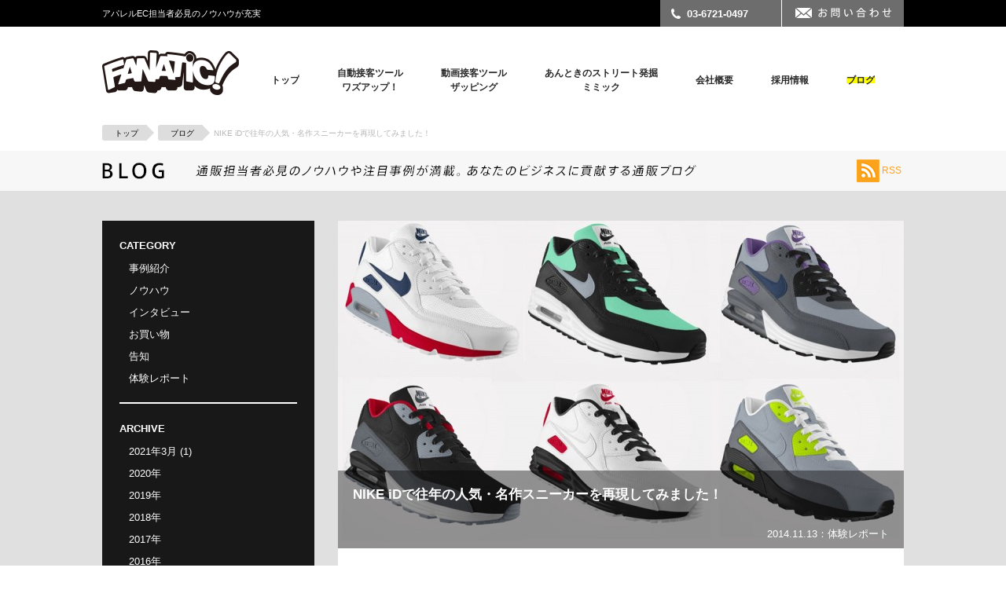

--- FILE ---
content_type: text/html; charset=UTF-8
request_url: https://ecfanatic.com/blog/nike_id/
body_size: 16338
content:
<!doctype html>
<html lang="ja">
<head>
<script src="//cdn.optimizely.com/js/1980950136.js"></script>
<!-- title -->

<!-- meta -->
<meta charset="utf-8">
<meta name="format-detection" content="telephone=no" />
<meta name="keywords" content="ファナティック,FANATIC,EC,通販,ファッション,O2O,オムニチャネル,ブランドサイト,公式通販,運営代行,ブログ,コンサルティングサービス">
<meta name="author" content="株式会社ファナティック" />
<meta name="google-site-verification" content="X70Nyn7U0fti7OcP33n52BPD1kLdt6Pipo8y8Qw3FpA" />
<meta name="twitter:card" content="summary"/>
<meta name="twitter:site" content="@FANATIC"/>
<meta name="twitter:domain" content="株式会社ファナティック"/>
<meta name="twitter:creator" content="@FANATIC"/>
<meta name="twitter:description" content="ランニング用とジム用スニーカーがクタってきたので、新調しようとアウトレットも含め様々なブランドのスニーカーを見て回りましたが、心を奪われる1足がゼロ。だったらNIKE iDで作ってしまえ！ということで、往年の人気・名作スニーカーのカラーをベースに作成しました！全部で10色作ってみたので、是非ご覧ください。"/>
<link rel="shortcut icon" href="https://ecfanatic.com/wp/wp-content/themes/fanatic_v2/favicon.ico" />

<!-- <link rel="stylesheet" href="https://cdn.jsdelivr.net/npm/slick-carousel@1.8.1/slick/slick-theme.min.css"> -->

    <!-- 2310追加slickのCSS -->
    <link rel="stylesheet" href="https://cdn.jsdelivr.net/npm/slick-carousel@1.8.1/slick/slick-theme.min.css">
    <link rel="stylesheet" href="https://cdn.jsdelivr.net/npm/slick-carousel@1.8.1/slick/slick.min.css">



<link rel="stylesheet" href="https://ecfanatic.com/wp/wp-content/themes/fanatic_v2/style.css" media="all" />
<link rel="alternate" type="application/rss+xml" title="株式会社ファナティック RSS Feed" href="https://ecfanatic.com/feed/" />
<link rel="pingback"  href="https://ecfanatic.com/wp/xmlrpc.php" />
<!--[if lt IE 9]><script src="https://ecfanatic.com/wp/wp-content/themes/fanatic_v2/js/html5.js"></script><![endif]-->

<script src="https://ecfanatic.com/wp/wp-content/themes/fanatic_v2/js/jquery-1.7.2.min.js"></script>
<script src="https://ecfanatic.com/wp/wp-content/themes/fanatic_v2/js/jquery.autopager-1.0.0 2.js"></script>
<script src="https://ecfanatic.com/wp/wp-content/themes/fanatic_v2/js/script.js"></script>
<script src="https://apis.google.com/js/platform.js" async defer>
  {lang: 'ja'}
</script>
<script type="text/javascript">window._pt_lt = new Date().getTime();</script>


<!-- This site is optimized with the Yoast SEO plugin v3.2.5 - https://yoast.com/wordpress/plugins/seo/ -->
<title>NIKE iDで往年の人気・名作スニーカーを再現してみました！</title>
<meta name="description" content="ランニング用とジム用スニーカーがクタってきたので、新調しようとアウトレットも含め様々なブランドのスニーカーを見て回りましたが、心を奪われる1足がゼロ。だったらNIKE iDで作ってしまえ！ということで、往年の人気・名作スニーカーのカラーをベースに作成しました！全部で10色作ってみたので、是非ご覧ください。"/>
<meta name="robots" content="noodp"/>
<link rel="canonical" href="https://ecfanatic.com/blog/nike_id/" />
<meta property="og:locale" content="ja_JP" />
<meta property="og:type" content="article" />
<meta property="og:title" content="NIKE iDで往年の人気・名作スニーカーを再現してみました！" />
<meta property="og:description" content="ランニング用とジム用スニーカーがクタってきたので、新調しようとアウトレットも含め様々なブランドのスニーカーを見て回りましたが、心を奪われる1足がゼロ。だったらNIKE iDで作ってしまえ！ということで、往年の人気・名作スニーカーのカラーをベースに作成しました！全部で10色作ってみたので、是非ご覧ください。" />
<meta property="og:url" content="https://ecfanatic.com/blog/nike_id/" />
<meta property="og:site_name" content="株式会社ファナティック" />
<meta property="article:author" content="https://www.facebook.com/nodadaisuke" />
<meta property="article:section" content="体験レポート" />
<meta property="article:published_time" content="2014-11-13T11:43:19+09:00" />
<meta property="article:modified_time" content="2016-11-13T15:59:56+09:00" />
<meta property="og:updated_time" content="2016-11-13T15:59:56+09:00" />
<meta property="og:image" content="https://ecfanatic.com/wp/wp-content/uploads/2014/11/nikeidogp1.jpg" />
<meta name="twitter:card" content="summary_large_image" />
<meta name="twitter:description" content="ランニング用とジム用スニーカーがクタってきたので、新調しようとアウトレットも含め様々なブランドのスニーカーを見て回りましたが、心を奪われる1足がゼロ。だったらNIKE iDで作ってしまえ！ということで、往年の人気・名作スニーカーのカラーをベースに作成しました！全部で10色作ってみたので、是非ご覧ください。" />
<meta name="twitter:title" content="NIKE iDで往年の人気・名作スニーカーを再現してみました！" />
<meta name="twitter:image" content="https://ecfanatic.com/wp/wp-content/uploads/2014/11/nikeidogp1.jpg" />
<!-- / Yoast SEO plugin. -->

		<script type="text/javascript">
			window._wpemojiSettings = {"baseUrl":"https:\/\/s.w.org\/images\/core\/emoji\/72x72\/","ext":".png","source":{"concatemoji":"https:\/\/ecfanatic.com\/wp\/wp-includes\/js\/wp-emoji-release.min.js?ver=4.5.32"}};
			!function(e,o,t){var a,n,r;function i(e){var t=o.createElement("script");t.src=e,t.type="text/javascript",o.getElementsByTagName("head")[0].appendChild(t)}for(r=Array("simple","flag","unicode8","diversity"),t.supports={everything:!0,everythingExceptFlag:!0},n=0;n<r.length;n++)t.supports[r[n]]=function(e){var t,a,n=o.createElement("canvas"),r=n.getContext&&n.getContext("2d"),i=String.fromCharCode;if(!r||!r.fillText)return!1;switch(r.textBaseline="top",r.font="600 32px Arial",e){case"flag":return r.fillText(i(55356,56806,55356,56826),0,0),3e3<n.toDataURL().length;case"diversity":return r.fillText(i(55356,57221),0,0),a=(t=r.getImageData(16,16,1,1).data)[0]+","+t[1]+","+t[2]+","+t[3],r.fillText(i(55356,57221,55356,57343),0,0),a!=(t=r.getImageData(16,16,1,1).data)[0]+","+t[1]+","+t[2]+","+t[3];case"simple":return r.fillText(i(55357,56835),0,0),0!==r.getImageData(16,16,1,1).data[0];case"unicode8":return r.fillText(i(55356,57135),0,0),0!==r.getImageData(16,16,1,1).data[0]}return!1}(r[n]),t.supports.everything=t.supports.everything&&t.supports[r[n]],"flag"!==r[n]&&(t.supports.everythingExceptFlag=t.supports.everythingExceptFlag&&t.supports[r[n]]);t.supports.everythingExceptFlag=t.supports.everythingExceptFlag&&!t.supports.flag,t.DOMReady=!1,t.readyCallback=function(){t.DOMReady=!0},t.supports.everything||(a=function(){t.readyCallback()},o.addEventListener?(o.addEventListener("DOMContentLoaded",a,!1),e.addEventListener("load",a,!1)):(e.attachEvent("onload",a),o.attachEvent("onreadystatechange",function(){"complete"===o.readyState&&t.readyCallback()})),(a=t.source||{}).concatemoji?i(a.concatemoji):a.wpemoji&&a.twemoji&&(i(a.twemoji),i(a.wpemoji)))}(window,document,window._wpemojiSettings);
		</script>
		<style type="text/css">
img.wp-smiley,
img.emoji {
	display: inline !important;
	border: none !important;
	box-shadow: none !important;
	height: 1em !important;
	width: 1em !important;
	margin: 0 .07em !important;
	vertical-align: -0.1em !important;
	background: none !important;
	padding: 0 !important;
}
</style>
<link rel='stylesheet' id='font-awesome-css'  href='https://ecfanatic.com/wp/wp-content/plugins/download-manager/assets/font-awesome/css/font-awesome.min.css?ver=4.5.32' type='text/css' media='all' />
<link rel='stylesheet' id='wpdm-bootstrap-css'  href='https://ecfanatic.com/wp/wp-content/plugins/download-manager/assets/bootstrap/css/bootstrap.css?ver=4.5.32' type='text/css' media='all' />
<link rel='stylesheet' id='wpdm-front-css'  href='https://ecfanatic.com/wp/wp-content/plugins/download-manager/assets/css/front.css?ver=4.5.32' type='text/css' media='all' />
<link rel='stylesheet' id='ts_fab_css-css'  href='https://ecfanatic.com/wp/wp-content/plugins/fancier-author-box/css/ts-fab.min.css?ver=1.4' type='text/css' media='all' />
<link rel='stylesheet' id='wp-v-icons-css-css'  href='https://ecfanatic.com/wp/wp-content/plugins/wp-visual-icon-fonts/css/wpvi-fa4.css?ver=4.5.32' type='text/css' media='all' />
<link rel='stylesheet' id='wordpress-popular-posts-css'  href='https://ecfanatic.com/wp/wp-content/plugins/wordpress-popular-posts/style/wpp.css?ver=3.3.4' type='text/css' media='all' />
<link rel='stylesheet' id='tablepress-default-css'  href='https://ecfanatic.com/wp/wp-content/plugins/tablepress/css/default.min.css?ver=1.7' type='text/css' media='all' />
<!--[if !IE]><!-->
<link rel='stylesheet' id='tablepress-responsive-css'  href='https://ecfanatic.com/wp/wp-content/plugins/tablepress-responsive-tables/tablepress-responsive.min.css?ver=1.1' type='text/css' media='all' />
<!--<![endif]-->
<script type='text/javascript' src='https://ecfanatic.com/wp/wp-includes/js/jquery/jquery.js?ver=1.12.4'></script>
<script type='text/javascript' src='https://ecfanatic.com/wp/wp-includes/js/jquery/jquery-migrate.min.js?ver=1.4.1'></script>
<script type='text/javascript' src='https://ecfanatic.com/wp/wp-content/plugins/download-manager/assets/bootstrap/js/bootstrap.min.js?ver=4.5.32'></script>
<script type='text/javascript' src='https://ecfanatic.com/wp/wp-content/plugins/download-manager/assets/js/front.js?ver=4.5.32'></script>
<script type='text/javascript' src='https://ecfanatic.com/wp/wp-content/plugins/download-manager/assets/js/chosen.jquery.min.js?ver=4.5.32'></script>
<script type='text/javascript' src='https://ecfanatic.com/wp/wp-content/plugins/fancier-author-box/js/ts-fab.min.js?ver=1.4'></script>
<meta name="generator" content="WordPress Download Manager 2.8.96" />
<link rel='https://api.w.org/' href='https://ecfanatic.com/wp-json/' />
<link rel='shortlink' href='https://ecfanatic.com/?p=1271' />
<link rel="alternate" type="application/json+oembed" href="https://ecfanatic.com/wp-json/oembed/1.0/embed?url=https%3A%2F%2Fecfanatic.com%2Fblog%2Fnike_id%2F" />
<link rel="alternate" type="text/xml+oembed" href="https://ecfanatic.com/wp-json/oembed/1.0/embed?url=https%3A%2F%2Fecfanatic.com%2Fblog%2Fnike_id%2F&#038;format=xml" />

        <script>
            var wpdm_site_url = 'https://ecfanatic.com/wp/';
            var wpdm_home_url = 'https://ecfanatic.com/';
            var ajax_url = 'https://ecfanatic.com/wp/wp-admin/admin-ajax.php';
        </script>


        	<style>
	.ts-fab-list li a { background-color: #e9e9e9; border: 1px solid #e9e9e9; color: #333; }
	.ts-fab-list li.active a { background-color: #333; border: 1px solid #333; color: #fff; }
	.ts-fab-tab { background-color: #f9f9f9; border: 2px solid #333; color: #000000; }
	</style>
	<!-- This site is powered by Tweet, Like, Plusone and Share Plugin - http://techxt.com/tweet-like-google-1-and-share-plugin-wordpress/ -->
<style type="text/css">div.socialicons{float:left;display:block;margin-right: 10px;line-height: 1;}div.socialiconsv{line-height: 1;}div.socialicons p{margin-bottom: 0px !important;margin-top: 0px !important;padding-bottom: 0px !important;padding-top: 0px !important;}div.social4iv{background: none repeat scroll 0 0 #FFFFFF;border: 1px solid #aaa;border-radius: 3px 3px 3px 3px;box-shadow: 3px 3px 3px #DDDDDD;padding: 3px;position: fixed;text-align: center;top: 55px;width: 68px;display:none;}div.socialiconsv{padding-bottom: 5px;}</style>
<script type="text/javascript" src="https://platform.twitter.com/widgets.js"></script><script type="text/javascript" src="//connect.facebook.net/ja_JP/all.js#xfbml=1"></script><script type="text/javascript" src="https://apis.google.com/js/plusone.js"></script><script type="text/javascript" src="https://platform.linkedin.com/in.js"></script><style type="text/css">.pocket-btn{float:right;
}</style><script type="text/javascript">
	window._wp_rp_static_base_url = 'https://rp.zemanta.com/static/';
	window._wp_rp_wp_ajax_url = "https://ecfanatic.com/wp/wp-admin/admin-ajax.php";
	window._wp_rp_plugin_version = '3.6';
	window._wp_rp_post_id = '1271';
	window._wp_rp_num_rel_posts = '3';
	window._wp_rp_thumbnails = true;
	window._wp_rp_post_title = 'NIKE+iD%E3%81%A7%E5%BE%80%E5%B9%B4%E3%81%AE%E4%BA%BA%E6%B0%97%E3%83%BB%E5%90%8D%E4%BD%9C%E3%82%B9%E3%83%8B%E3%83%BC%E3%82%AB%E3%83%BC%E3%82%92%E5%86%8D%E7%8F%BE%E3%81%97%E3%81%A6%E3%81%BF%E3%81%BE%E3%81%97%E3%81%9F%EF%BC%81';
	window._wp_rp_post_tags = ['%E4%BD%93%E9%A8%93%E3%83%AC%E3%83%9D%E3%83%BC%E3%83%88', 'h2', 'air', 'reebok', 'foot', 'free', 'max', 'suppli', 'twitter', 'sb', 'nike', 'dunk', 'adida', 'system', 'factori', 'diamond'];
</script>
<link rel="stylesheet" href="https://ecfanatic.com/wp/wp-content/plugins/related-posts/static/themes/plain.css?version=3.6" />

<!--[if lt IE 7]>
<link rel="stylesheet" href="https://ecfanatic.com/wp/wp-content/plugins/shadows/ie6.css" type="text/css" media="all" />
<![endif]-->
				<!-- WordPress Popular Posts v3.3.4 -->
				<script type="text/javascript">

					var sampling_active = 0;
					var sampling_rate   = 100;
					var do_request = false;

					if ( !sampling_active ) {
						do_request = true;
					} else {
						var num = Math.floor(Math.random() * sampling_rate) + 1;
						do_request = ( 1 === num );
					}

					if ( do_request ) {

						/* Create XMLHttpRequest object and set variables */
						var xhr = ( window.XMLHttpRequest )
						  ? new XMLHttpRequest()
						  : new ActiveXObject( "Microsoft.XMLHTTP" ),
						url = 'https://ecfanatic.com/wp/wp-admin/admin-ajax.php',
						params = 'action=update_views_ajax&token=8b04b60750&wpp_id=1271';
						/* Set request method and target URL */
						xhr.open( "POST", url, true );
						/* Set request header */
						xhr.setRequestHeader( "Content-type", "application/x-www-form-urlencoded" );
						/* Hook into onreadystatechange */
						xhr.onreadystatechange = function() {
							if ( 4 === xhr.readyState && 200 === xhr.status ) {
								if ( window.console && window.console.log ) {
									window.console.log( xhr.responseText );
								}
							}
						};
						/* Send request */
						xhr.send( params );

					}

				</script>
				<!-- End WordPress Popular Posts v3.3.4 -->
				
</head>
<body class="single single-post postid-1271 single-format-standard"  id="blog" >
<script>
  (function(i,s,o,g,r,a,m){i['GoogleAnalyticsObject']=r;i[r]=i[r]||function(){
  (i[r].q=i[r].q||[]).push(arguments)},i[r].l=1*new Date();a=s.createElement(o),
  m=s.getElementsByTagName(o)[0];a.async=1;a.src=g;m.parentNode.insertBefore(a,m)
  })(window,document,'script','https://www.google-analytics.com/analytics.js','ga');

  ga('create', 'UA-82883119-1', 'auto');
  ga('send', 'pageview');

</script><div id="fb-root"></div>

<section id="siteinfo">
  <div class="inner">
        <h1 class="site-des"> アパレルEC担当者必見のノウハウが充実</h1>    <ul class="utility">
      <li class="tel"><span>03-6721-0497 </span></li>
      <li><a href="/contact"><img src="https://ecfanatic.com/wp/wp-content/themes/fanatic_v2/images/common/hd_util_btn_inq.gif" height="34" width="155" alt="お問い合わせ"></a></li>
    </ul>
  </div>
</section>

<header id="header">
  <div class="inner">
      <h2><a href="https://ecfanatic.com"><img src="https://ecfanatic.com/wp/wp-content/themes/fanatic_v2/images/common/logo.png" height="58" width="174" alt="株式会社ファナティック"></a></h2>
    <nav class="gnav">
      <ul>
        <li class="gn-top"><a href="/">トップ</a></li>
        <li class="gn-wazzup"><a href="https://wazzup.me" target="_blank">自動接客ツール<br />ワズアップ！</a></li>
        <li class="gn-xapping"><a href="https://xapping.com" target="_blank">動画接客ツール<br />ザッピング</a></li>
        <li class="gn-mimic"><a href="https://mimimimimimimimimi.com/" target="_blank">あんときのストリート発掘<br />ミミック</a></li>
        <!--li class="gn-shooting"><a href="/shooting">撮影代行</a></li-->
        <!--li class="gn-case"><a href="/case">事例紹介</a></li>
        <li class="gn-faq"><a href="/faq">Q&amp;A</a></li-->
        <li class="gn-company"><a href="/company">会社概要</a></li>
        <li class="gn-recruit"><a href="/recruit">採用情報</a></li>
        <li class="gn-blog current"><a href="/blog">ブログ</a></li>
      </ul>
    </nav>
  </div>
</header>

<div class="breadcrumbs"><!-- Breadcrumb NavXT 5.5.1 -->
<span typeof="v:Breadcrumb"><a rel="v:url" property="v:title" title="Go to 株式会社ファナティック." href="https://ecfanatic.com" class="home">トップ</a></span><span typeof="v:Breadcrumb"><a rel="v:url" property="v:title" title="Go to ブログ." href="https://ecfanatic.com/blog/" class="post-root post post-post">ブログ</a></span><span typeof="v:Breadcrumb"><span property="v:title">NIKE iDで往年の人気・名作スニーカーを再現してみました！</span></span></div>
<div id="wrap">
  <section id="base-titleimage" class="page-grey">
    <div class="inner">
      <h2><a href="/blog/"><img src="https://ecfanatic.com/wp/wp-content/themes/fanatic_v2/images/blog/blog_title.gif" height="21" width="758" alt="BLOG 通販担当者必見のノウハウや注目事例が満載。あなたのビジネスに貢献する通販ブログ"></a></h2>
      <div class="btn-rss"><a href="https://ecfanatic.com/feed/"><img src="https://ecfanatic.com/wp/wp-content/themes/fanatic_v2/images/common/icon_rss.png" alt="RSS" height="29" width="29"><span>RSS</span></a></div>
    </div>
  </section>

  <div id="container" class="page-blog">
    <div class="contents">
      <div class="blog-inner cf">
        <div class="side">
  <section class="category-sec blog-side-sec">
    <h2>CATEGORY</h2>
      <div class="inner">
        <ul>
          	<li class="nav-%e4%ba%8b%e4%be%8b%e7%b4%b9%e4%bb%8b"><a href="https://ecfanatic.com/blog/category/%e4%ba%8b%e4%be%8b%e7%b4%b9%e4%bb%8b/" >事例紹介</a>
</li>
	<li class="nav-%e3%83%8e%e3%82%a6%e3%83%8f%e3%82%a6"><a href="https://ecfanatic.com/blog/category/%e3%83%8e%e3%82%a6%e3%83%8f%e3%82%a6/" >ノウハウ</a>
</li>
	<li class="nav-%e3%82%a4%e3%83%b3%e3%82%bf%e3%83%93%e3%83%a5%e3%83%bc"><a href="https://ecfanatic.com/blog/category/%e3%82%a4%e3%83%b3%e3%82%bf%e3%83%93%e3%83%a5%e3%83%bc/" >インタビュー</a>
</li>
	<li class="nav-%e3%81%8a%e8%b2%b7%e3%81%84%e7%89%a9"><a href="https://ecfanatic.com/blog/category/%e3%81%8a%e8%b2%b7%e3%81%84%e7%89%a9/" >お買い物</a>
</li>
	<li class="nav-%e5%91%8a%e7%9f%a5"><a href="https://ecfanatic.com/blog/category/%e5%91%8a%e7%9f%a5/" >告知</a>
</li>
	<li class="nav-exreport"><a href="https://ecfanatic.com/blog/category/exreport/" >体験レポート</a>
</li>
        </ul>
      </div>
  </section>

  <section class="archive-sec blog-side-sec">
    <h2>ARCHIVE</h2>
      <div class="inner">
        <ul>
  <li>	<a href='https://ecfanatic.com/blog/2021/03/'>2021年3月</a>&nbsp;(1)</li><li class="btn_year"><a href='https://ecfanatic.com/blog/2020/'>2020</a>年<ul><li>
	<a href='https://ecfanatic.com/blog/2020/01/'>2020年1月</a>&nbsp;(2)</li></ul></li><li class="btn_year"><a href='https://ecfanatic.com/blog/2019/'>2019</a>年<ul><li>
	<a href='https://ecfanatic.com/blog/2019/04/'>2019年4月</a>&nbsp;(1)</li><li>
	<a href='https://ecfanatic.com/blog/2019/01/'>2019年1月</a>&nbsp;(2)</li></ul></li><li class="btn_year"><a href='https://ecfanatic.com/blog/2018/'>2018</a>年<ul><li>
	<a href='https://ecfanatic.com/blog/2018/12/'>2018年12月</a>&nbsp;(1)</li><li>
	<a href='https://ecfanatic.com/blog/2018/10/'>2018年10月</a>&nbsp;(2)</li></ul></li><li class="btn_year"><a href='https://ecfanatic.com/blog/2017/'>2017</a>年<ul><li>
	<a href='https://ecfanatic.com/blog/2017/11/'>2017年11月</a>&nbsp;(1)</li><li>
	<a href='https://ecfanatic.com/blog/2017/08/'>2017年8月</a>&nbsp;(1)</li><li>
	<a href='https://ecfanatic.com/blog/2017/04/'>2017年4月</a>&nbsp;(2)</li></ul></li><li class="btn_year"><a href='https://ecfanatic.com/blog/2016/'>2016</a>年<ul><li>
	<a href='https://ecfanatic.com/blog/2016/07/'>2016年7月</a>&nbsp;(2)</li><li>
	<a href='https://ecfanatic.com/blog/2016/06/'>2016年6月</a>&nbsp;(10)</li><li>
	<a href='https://ecfanatic.com/blog/2016/05/'>2016年5月</a>&nbsp;(13)</li><li>
	<a href='https://ecfanatic.com/blog/2016/04/'>2016年4月</a>&nbsp;(16)</li><li>
	<a href='https://ecfanatic.com/blog/2016/03/'>2016年3月</a>&nbsp;(19)</li><li>
	<a href='https://ecfanatic.com/blog/2016/02/'>2016年2月</a>&nbsp;(15)</li><li>
	<a href='https://ecfanatic.com/blog/2016/01/'>2016年1月</a>&nbsp;(21)</li></ul></li><li class="btn_year"><a href='https://ecfanatic.com/blog/2015/'>2015</a>年<ul><li>
	<a href='https://ecfanatic.com/blog/2015/12/'>2015年12月</a>&nbsp;(19)</li><li>
	<a href='https://ecfanatic.com/blog/2015/11/'>2015年11月</a>&nbsp;(6)</li><li>
	<a href='https://ecfanatic.com/blog/2015/10/'>2015年10月</a>&nbsp;(1)</li><li>
	<a href='https://ecfanatic.com/blog/2015/09/'>2015年9月</a>&nbsp;(1)</li><li>
	<a href='https://ecfanatic.com/blog/2015/08/'>2015年8月</a>&nbsp;(1)</li><li>
	<a href='https://ecfanatic.com/blog/2015/07/'>2015年7月</a>&nbsp;(2)</li><li>
	<a href='https://ecfanatic.com/blog/2015/06/'>2015年6月</a>&nbsp;(2)</li><li>
	<a href='https://ecfanatic.com/blog/2015/05/'>2015年5月</a>&nbsp;(4)</li><li>
	<a href='https://ecfanatic.com/blog/2015/04/'>2015年4月</a>&nbsp;(1)</li><li>
	<a href='https://ecfanatic.com/blog/2015/03/'>2015年3月</a>&nbsp;(3)</li><li>
	<a href='https://ecfanatic.com/blog/2015/02/'>2015年2月</a>&nbsp;(3)</li><li>
	<a href='https://ecfanatic.com/blog/2015/01/'>2015年1月</a>&nbsp;(3)</li></ul></li><li class="btn_year"><a href='https://ecfanatic.com/blog/2014/'>2014</a>年<ul><li>
	<a href='https://ecfanatic.com/blog/2014/12/'>2014年12月</a>&nbsp;(3)</li><li>
	<a href='https://ecfanatic.com/blog/2014/11/'>2014年11月</a>&nbsp;(3)</li><li>
	<a href='https://ecfanatic.com/blog/2014/10/'>2014年10月</a>&nbsp;(3)</li><li>
	<a href='https://ecfanatic.com/blog/2014/09/'>2014年9月</a>&nbsp;(3)</li></ul></li>
        </ul>
    </div>
  </section>

  <section class="search-sec blog-side-sec">
    <h2>記事を検索</h2>
    <div class="inner">
      <form action="https://ecfanatic.com" id="searchform" method="get">
        <input id="search" class="inputBox" size="10" type="text" placeholder ="キーワードを入力" name="s">
        <input id="searchBtn" type="submit" value="">
      </form>
    </div>
  </section>

  <section class="popular-sec blog-side-sec">
    <h2>人気記事</h2>
      <div class="inner">
                
<!-- WordPress Popular Posts Plugin v3.3.4 [PHP] [daily] [views] [custom] -->

<ul class="wpp-list">
<li><a href="https://ecfanatic.com/blog/brooksbrothers2/" title="老舗の風格と懐深さを感じさせてくれる【 Brooks Brothers Japan Official Website 】購入レポート＜第2回／全3回＞" target="_self"><img src="https://ecfanatic.com/wp/wp-content/uploads/wordpress-popular-posts/440-featured-221x99.jpg" width="221" height="99" title="老舗の風格と懐深さを感じさせてくれる【 Brooks Brothers Japan Official Website 】購入レポート＜第2回／全3回＞" alt="老舗の風格と懐深さを感じさせてくれる【 Brooks Brothers Japan Official Website 】購入レポート＜第2回／全3回＞" class="wpp-thumbnail wpp_cached_thumb wpp_featured" /></a><span><a href="https://ecfanatic.com/blog/brooksbrothers2/" title="老舗の風格と懐深さを感じさせてくれる【 Brooks Brothers Japan Official Website 】購入レポート＜第2回／全3回＞" class="wpp-post-title" target="_self">老舗の風格と懐深さを感じさせてくれる【 Brooks Brothers...</a></span></li>
<li><a href="https://ecfanatic.com/blog/redwing/" title="学生時代から死ぬまで一緒!?｜僕たちの人生の傍らには、いつもレッドウィング" target="_self"><img src="https://ecfanatic.com/wp/wp-content/uploads/wordpress-popular-posts/4414-featured-221x99.jpg" width="221" height="99" title="学生時代から死ぬまで一緒!?｜僕たちの人生の傍らには、いつもレッドウィング" alt="学生時代から死ぬまで一緒!?｜僕たちの人生の傍らには、いつもレッドウィング" class="wpp-thumbnail wpp_cached_thumb wpp_featured" /></a><span><a href="https://ecfanatic.com/blog/redwing/" title="学生時代から死ぬまで一緒!?｜僕たちの人生の傍らには、いつもレッドウィング" class="wpp-post-title" target="_self">学生時代から死ぬまで一緒!?｜僕たちの人生の傍らには、いつもレッドウィ...</a></span></li>
<li><a href="https://ecfanatic.com/blog/pressmind/" title="現役編集者が明かす、取材されるブランドになるために必要な心得とは？" target="_self"><img src="https://ecfanatic.com/wp/wp-content/uploads/wordpress-popular-posts/2316-featured-221x99.jpg" width="221" height="99" title="現役編集者が明かす、取材されるブランドになるために必要な心得とは？" alt="現役編集者が明かす、取材されるブランドになるために必要な心得とは？" class="wpp-thumbnail wpp_cached_thumb wpp_featured" /></a><span><a href="https://ecfanatic.com/blog/pressmind/" title="現役編集者が明かす、取材されるブランドになるために必要な心得とは？" class="wpp-post-title" target="_self">現役編集者が明かす、取材されるブランドになるために必要な心得とは？...</a></span></li>
<li><a href="https://ecfanatic.com/blog/membercard/" title="実店舗での会員登録率が4倍アップ！その全手法を大公開！" target="_self"><img src="https://ecfanatic.com/wp/wp-content/uploads/wordpress-popular-posts/4999-featured-221x99.jpg" width="221" height="99" title="実店舗での会員登録率が4倍アップ！その全手法を大公開！" alt="実店舗での会員登録率が4倍アップ！その全手法を大公開！" class="wpp-thumbnail wpp_cached_thumb wpp_featured" /></a><span><a href="https://ecfanatic.com/blog/membercard/" title="実店舗での会員登録率が4倍アップ！その全手法を大公開！" class="wpp-post-title" target="_self">実店舗での会員登録率が4倍アップ！その全手法を大公開！...</a></span></li>
<li><a href="https://ecfanatic.com/blog/kingdom1/" title="キングダムに学ぶビジネスのヒント 第1回 王弟反乱編" target="_self"><img src="https://ecfanatic.com/wp/wp-content/uploads/wordpress-popular-posts/4510-featured-221x99.jpg" width="221" height="99" title="キングダムに学ぶビジネスのヒント 第1回 王弟反乱編" alt="キングダムに学ぶビジネスのヒント 第1回 王弟反乱編" class="wpp-thumbnail wpp_cached_thumb wpp_featured" /></a><span><a href="https://ecfanatic.com/blog/kingdom1/" title="キングダムに学ぶビジネスのヒント 第1回 王弟反乱編" class="wpp-post-title" target="_self">キングダムに学ぶビジネスのヒント 第1回 王弟反乱編...</a></span></li>

</ul>

<!-- End WordPress Popular Posts Plugin v3.3.4 -->
    </div>
  </section>

</div>        <div class="main detail-page">
                            <article class="blog-detail-post">
            <header class="blog-detail-header">
              <div class="blog-detail-info">
                <h2>NIKE iDで往年の人気・名作スニーカーを再現してみました！</h2>
                <div class="blog-info-date">
                <span class="date">2014.11.13：</span><a href="https://ecfanatic.com/blog/category/exreport/" rel="category tag">体験レポート</a>                </div>
              </div>
                                <img width="720" height="417" src="[data-uri]" data-src="https://ecfanatic.com/wp/wp-content/uploads/2014/11/nikeid-720x417.jpg" class="blog-detail-mainimg wp-post-image" alt="NIKE iDで往年の人気・名作スニーカーを再現してみました！" title="NIKE iDで往年の人気・名作スニーカーを再現してみました！" srcset="https://ecfanatic.com/wp/wp-content/uploads/2014/11/nikeid-720x417.jpg 720w, https://ecfanatic.com/wp/wp-content/uploads/2014/11/nikeid-300x175.jpg 300w, https://ecfanatic.com/wp/wp-content/uploads/2014/11/nikeid-461x268.jpg 461w, https://ecfanatic.com/wp/wp-content/uploads/2014/11/nikeid-528x306.jpg 528w" sizes="(max-width: 720px) 100vw, 720px" /><noscript><img width="720" height="417" src="https://ecfanatic.com/wp/wp-content/uploads/2014/11/nikeid-720x417.jpg" class="blog-detail-mainimg wp-post-image" alt="NIKE iDで往年の人気・名作スニーカーを再現してみました！" title="NIKE iDで往年の人気・名作スニーカーを再現してみました！" srcset="https://ecfanatic.com/wp/wp-content/uploads/2014/11/nikeid-720x417.jpg 720w, https://ecfanatic.com/wp/wp-content/uploads/2014/11/nikeid-300x175.jpg 300w, https://ecfanatic.com/wp/wp-content/uploads/2014/11/nikeid-461x268.jpg 461w, https://ecfanatic.com/wp/wp-content/uploads/2014/11/nikeid-528x306.jpg 528w" sizes="(max-width: 720px) 100vw, 720px" /></noscript>                          </header>
            <div class="blog-detail-txt">
                <h2 class="p1">MAD FOOT！時代から約8年ぶり。久しぶりの色付け作業に没頭！</h2><p class="p1">こんにちは野田 (<a class="DashboardProfileCard-screennameLink u-linkComplex u-linkClean" title="野田大介 Twitter" href="https://twitter.com/KURUZE" target="_blank">@<span class="u-linkComplex-target">KURUZE</span></a>) です。</p><p class="p1"><span style="color: #0000ff;"><a style="color: #0000ff;" title="GYAKUSOU" href="http://snip.ly/0XXX" target="_blank">GYAKUSOU</a></span>の新作が発表されましたが、残念なことに今回はスニーカーがゼロ。ちょうどランニング用とジム用スニーカーがクタってきたので、新調しようと目論んでいたのですが見事に思惑が外れてしまいました。</p><p class="p1">仕方なくアウトレットも含め様々なブランドのスニーカーを見て回りましたが、心を奪われる1足に出会うことはできません。だったら作ってしまえ！ というのが簡単にできてしまうが今の時代、本当に便利になりました。</p><p class="p1">代表的なシューズメーカーの中でパーソナル・カスタマイズを国内で行っているメーカーは下記。</p><ul><li class="p1"><span style="color: #0000ff;"><a style="color: #0000ff;" title="NIKE ID" href="http://snip.ly/Z0Va" target="_blank">NIKE ／NIKE iD</a><span class="Apple-converted-space">      </span></span></li><li class="p1"><span style="color: #0000ff;"><a style="color: #0000ff;" title="mi adidas" href="http://snip.ly/diGa" target="_blank">adidas／mi <em>adidas</em></a></span></li><li class="p1"><span style="color: #0000ff;"><a style="color: #0000ff;" title="Your Reebok" href="http://snip.ly/BE9I" target="_blank">Reebok／Your Reebok</a></span></li><li class="p1"><span style="color: #0000ff;"><a style="color: #0000ff;" title="SHOES ORDER SYSTEM" href="http://snip.ly/vCcm" target="_blank">asics／SHOES ORDER SYSTEM</a></span></li><li class="p1"><a title="PUMA FACTORY" href="http://snip.ly/3LOq" target="_blank"><span style="color: #0000ff;">PUMA／PUMA FACTORY</span> </a><span class="Apple-converted-space"> (2014年11月9日現在、休止中)</span></li></ul><p class="p1">トレーニングウェアがGYAKUSOUということで、今回はNIKE iDを使って作成。ゼロから配色を作っていく自信はないので、ここは潔く往年の名作スニーカーのカラーを落とし込んでいきます。ベースとなるモデルは、下記のような理由から<span style="color: #0000ff;"><a style="color: #0000ff;" title="NIKE AIR MAX 90 iD" href="http://snip.ly/cjyN" target="_blank">AIR MAX 90</a></span>にしました。</p><ul><li class="p1">単純にAIR MAX 90というモデルが持つ魅力。ベースとなるモデルがいまいちでは話にならないので</li><li class="p1">色を変更できるパーツが多いので、ベースとなる名作スニーカーに近づけやすい</li><li class="p1">ジムやランニングに使用するので機能性も必要になるのですが、柔軟性が魅力の<span style="color: #0000ff;"><a style="color: #0000ff;" title="NIKE FREE" href="http://snip.ly/VQbD" target="_blank">FREE</a></span>やクッショニングに優れた<span style="color: #0000ff;"><a style="color: #0000ff;" title="NIKE Lunarlon" href="http://snip.ly/XvqC" target="_blank">Lunarlon</a></span>といった、パフォーマンスに優れたソールに変更できる点</li></ul><p class="p1">スニーカーの色付けは、<span style="color: #0000ff;"><a style="color: #0000ff;" title="MAD FOOT！" href="http://snip.ly/iO6q" target="_blank">MAD FOOT！</a> </span>に勤めていたとき以来なので約8年ぶり。久々でしたが、スニーカーの作成工程における1番好きな部分でしたので、非常に楽しむことができました。全部で10色作ってみたので、是非ご覧ください。</p><p class="p1"> <a href="https://ecfanatic.com/wp/wp-content/uploads/2014/11/render.nikeid-12.jpg" target="_blank"><img class="img alignnone wp-image-1288" src="https://ecfanatic.com/wp/wp-content/uploads/2014/11/render.nikeid-12.jpg" alt="NIKE DUNK SB × DIAMOND SUPPLY CO." width="600" height="420" srcset="https://ecfanatic.com/wp/wp-content/uploads/2014/11/render.nikeid-12.jpg 1000w, https://ecfanatic.com/wp/wp-content/uploads/2014/11/render.nikeid-12-300x210.jpg 300w" sizes="(max-width: 600px) 100vw, 600px" /></a></p><h3 class="p1"><span style="color: #0000ff;"><a style="color: #0000ff;" title="NIKE DUNK SB × DIAMOND SUPPLY CO" href="https://www.google.co.jp/search?q=NIKE+DUNK+SB+%C3%97+DIAMOND+SUPPLY+CO&amp;safe=off&amp;es_sm=119&amp;source=lnms&amp;tbm=isch&amp;sa=X&amp;ei=7g1fVKv7PMfEmwXQmIIw&amp;ved=0CAgQ_AUoAQ&amp;biw=1335&amp;bih=842" target="_blank">NIKE DUNK SB × DIAMOND SUPPLY CO.</a></span></h3><p class="p1"><span class="s1">スケートボードのビスやベアリングのパーツブランドとしてLAでスタートした</span><span style="color: #0000ff;"><a style="color: #0000ff;" title="DIAMOND SUPPLY" href="http://snip.ly/QimR" target="_blank">DIAMOND SUPPLY</a></span>の名を一躍世に広めた、通称ティファニーダンクがモチーフ。オリジナルは黒いオーバーレイと呼ばれる部分にクロコの型押しレザーを使用していますが、今回は黒のフルグレインレザーで代用。<span class="s1">スウッシュ</span>(NIKEのサイドライン)もオリジナルはシルバーですが、グレーで代用しました。</p><p class="p1"><a href="https://ecfanatic.com/wp/wp-content/uploads/2014/11/render.nikeid-61.jpg" target="_blank"><img class="img alignnone wp-image-1291" src="https://ecfanatic.com/wp/wp-content/uploads/2014/11/render.nikeid-61.jpg" alt="NIKE TERMINATOR　" width="600" height="420" srcset="https://ecfanatic.com/wp/wp-content/uploads/2014/11/render.nikeid-61.jpg 1000w, https://ecfanatic.com/wp/wp-content/uploads/2014/11/render.nikeid-61-300x210.jpg 300w" sizes="(max-width: 600px) 100vw, 600px" /></a></p><h3 class="p1"><span style="color: #0000ff;"><a style="color: #0000ff;" title="NIKE TERMINATOR" href="http://snip.ly/hXFj" target="_blank">NIKE TERMINATOR</a>　</span></h3><p class="p1"><span class="s1">元はアメリカの大学バスケ部のスクールシューズ。これまで使用していたLegendにアップデートが加えられ、1985年に誕生したという</span>TERMINATOR。ネイビー×グレーの配色は、通称ターミネーターカラーと呼ばれるくらいアイコニックな配色。残念ながらヒールのビッグナイキはさすがに再現できませんでした。</p><p class="p1"><a href="https://ecfanatic.com/wp/wp-content/uploads/2014/11/render.nikeid-41.jpg" target="_blank"><img class="img alignnone wp-image-1289" src="https://ecfanatic.com/wp/wp-content/uploads/2014/11/render.nikeid-41.jpg" alt="AIR JORDAN 1　" width="600" height="420" srcset="https://ecfanatic.com/wp/wp-content/uploads/2014/11/render.nikeid-41.jpg 1000w, https://ecfanatic.com/wp/wp-content/uploads/2014/11/render.nikeid-41-300x210.jpg 300w" sizes="(max-width: 600px) 100vw, 600px" /></a></p><h3 class="p1"><span style="color: #0000ff;"><a style="color: #0000ff;" title="AIR JORDAN 1" href="http://snip.ly/JHYX" target="_blank">AIR JORDAN 1</a>　</span></h3><p class="p1">世界一有名なスニーカーですね。黒ベースにしてしまうとNBAから禁止されてしまうので、今回は白ベースで作成。う～ん、言われてみればという感じでしょうか。レッズサポーターからは、<span style="color: #0000ff;"><a style="color: #0000ff;" title="AIR MAX 1 浦和レッズカラー" href="http://snip.ly/PjkB" target="_blank">AIR MAX1の浦和レッズカラー</a></span>と勘違いされそうですね(苦笑)。</p><p class="p1"><a href="https://ecfanatic.com/wp/wp-content/uploads/2014/11/render.nikeid-101.jpg" target="_blank"><img class="alignnone wp-image-1292" title="img" src="https://ecfanatic.com/wp/wp-content/uploads/2014/11/render.nikeid-101.jpg" alt="AIR JORDAN 2" width="600" height="420" srcset="https://ecfanatic.com/wp/wp-content/uploads/2014/11/render.nikeid-101.jpg 1000w, https://ecfanatic.com/wp/wp-content/uploads/2014/11/render.nikeid-101-300x210.jpg 300w" sizes="(max-width: 600px) 100vw, 600px" /></a></p><h3 class="p1"><span style="color: #0000ff;"><a style="color: #0000ff;" title="AIR JORDAN 2" href="http://snip.ly/rDjX" target="_blank">AIR JORDAN 2</a></span></h3><p class="p1">JORDAN 1のデザイナー陣に新たにイタリア人デザイナーが加わり、(オリジナルは)生産もシリーズ唯一のイタリア製として異彩を放つJORDAN 2。今作以後<span class="s1">、</span>ショーダンシリーズから<span class="s1">スウッシュが消えることになる1つの転機となるモデルなのですが、個人的にシリーズで1番好きなデザイン。白ベースのアッパーに差し色を絶妙なバランスで加え、黒のミッドソールで締める。どうです？  かなり再現できたような気がしてるのですが？</span></p><p class="p1"><a href="https://ecfanatic.com/wp/wp-content/uploads/2014/11/render.nikeid-91.jpg" target="_blank"><img class="alignnone wp-image-1295" title="img" src="https://ecfanatic.com/wp/wp-content/uploads/2014/11/render.nikeid-91.jpg" alt="AIR JORDAN 3" width="600" height="420" srcset="https://ecfanatic.com/wp/wp-content/uploads/2014/11/render.nikeid-91.jpg 1000w, https://ecfanatic.com/wp/wp-content/uploads/2014/11/render.nikeid-91-300x210.jpg 300w" sizes="(max-width: 600px) 100vw, 600px" /></a></p><h3 class="p1"><span style="color: #0000ff;"><a style="color: #0000ff;" title="AIR JORDAN 3" href="http://snip.ly/jNAZ" target="_blank">AIR JORDAN 3</a></span></h3><p class="p1">ビジブルエアとジャンプマンロゴが初めてお目見えしたモデル。セメントパターンがNIKE iDで使える時期であれば、かなり再現できると思いますが、残念ながら選ぶことができなかったのでソフトスウェードのダークグレーで代用。セメントパターンを使うことができればJORDAN 3以外にも、かなり多くの名作スニーカーが再現できそうなので、また使える時期が来るのを楽しみに待ちたいと思います。</p><p class="p1"><a href="https://ecfanatic.com/wp/wp-content/uploads/2014/11/render.nikeid-81.jpg" target="_blank"><img class="alignnone wp-image-1294" title="img" src="https://ecfanatic.com/wp/wp-content/uploads/2014/11/render.nikeid-81.jpg" alt="NIKE AIR HUARACHE LIGHT " width="600" height="420" srcset="https://ecfanatic.com/wp/wp-content/uploads/2014/11/render.nikeid-81.jpg 1000w, https://ecfanatic.com/wp/wp-content/uploads/2014/11/render.nikeid-81-300x210.jpg 300w" sizes="(max-width: 600px) 100vw, 600px" /></a></p><h3 class="p1"><span style="color: #0000ff;"><a style="color: #0000ff;" title="NIKE AIR HUARACHE LIGHT" href="http://snip.ly/M9YE" target="_blank">NIKE AIR <span class="s1">HUARACHE LIGHT</span> </a></span></h3><p class="p1"><span class="s1">包み込む様なフィット感が魅力の</span>AIR <span class="s1">HUARACHE LIGHT。黒×青×赤のベースとなる色は押さえているので、それっぽく仕上がっていると思います。しかし差し色にライトブルーを使用することができれば、もっとオリジナルに寄せることができたと思います。</span></p><p class="p1"><a href="https://ecfanatic.com/wp/wp-content/uploads/2014/11/render.nikeid-5.jpg" target="_blank"><img class="alignnone wp-image-1297" title="img" src="https://ecfanatic.com/wp/wp-content/uploads/2014/11/render.nikeid-5.jpg" alt="render.nikeid-5" width="600" height="420" srcset="https://ecfanatic.com/wp/wp-content/uploads/2014/11/render.nikeid-5.jpg 1000w, https://ecfanatic.com/wp/wp-content/uploads/2014/11/render.nikeid-5-300x210.jpg 300w" sizes="(max-width: 600px) 100vw, 600px" /></a></p><h3 class="p1"><span style="color: #0000ff;"><a style="color: #0000ff;" title="NIKE AIR MAX 95" href="http://snip.ly/s2DQ" target="_blank">NIKE AIR <span class="s1">MAX 95</span></a></span></h3><p class="p1"><span class="s1">日本のスニーカー史上、最も知られる1足となった通称イエローグラデの</span> AIR <span class="s1">MAX 95。人の筋肉をモチーフにしたと言われるグレーのグラデーションにイエローの差し色という強烈なイメージは、モデルを変えても引き継がれます。</span></p><p class="p1"><a href="https://ecfanatic.com/wp/wp-content/uploads/2014/11/render.nikeid-21.jpg" target="_blank"><img class="alignnone wp-image-1290" title="img" src="https://ecfanatic.com/wp/wp-content/uploads/2014/11/render.nikeid-21.jpg" alt="new balance MT580" width="600" height="420" srcset="https://ecfanatic.com/wp/wp-content/uploads/2014/11/render.nikeid-21.jpg 1000w, https://ecfanatic.com/wp/wp-content/uploads/2014/11/render.nikeid-21-300x210.jpg 300w" sizes="(max-width: 600px) 100vw, 600px" /></a></p><h3 class="p1"><span style="color: #0000ff;"><span class="s1"><a style="color: #0000ff;" title="new balance MT580" href="http://snip.ly/2HuV" target="_blank">new balance MT580</a></span></span></h3><p class="p3"><span class="s1">HECTIC x mita sneakersのコラボレーションモデルMT580 第2弾のトリコロールカラー。ポイントはやはりソールでしょうか。ヒール部分はグレーでミッドソールをレッドにすることで、かなりイメージに近くなりました。アッパーの素材や色使いも含めて、今回作った10足の中で1番オリジナルに近い、非常に満足のいく仕上がりとなりました。</span></p><p class="p3"><a href="https://ecfanatic.com/wp/wp-content/uploads/2014/11/render.nikeid.jpg" target="_blank"><img class="alignnone wp-image-1296" title="img" src="https://ecfanatic.com/wp/wp-content/uploads/2014/11/render.nikeid.jpg" alt="new balance MT580" width="600" height="420" srcset="https://ecfanatic.com/wp/wp-content/uploads/2014/11/render.nikeid.jpg 1000w, https://ecfanatic.com/wp/wp-content/uploads/2014/11/render.nikeid-300x210.jpg 300w" sizes="(max-width: 600px) 100vw, 600px" /></a></p><h3 class="p1"><span class="s1" style="color: #0000ff;"><a style="color: #0000ff;" title="new balance MT580" href="http://snip.ly/VH6U" target="_blank">new balance MT580</a></span></h3><p class="p3"><span class="s1">続いてもHECTIC x mita sneakersのコラボレーションモデルMT580から、アウトドアシューズをモチーフにした第3弾の1足、580のコラボシリーズの中で1番好きなカラーなのですが、オリジナルの微妙なブルーがiDでは再現できず仕方なくグレーで代用。履口にパープルを使用することで、それっぽくは仕上がりましたが見比べてしまうと、やはりちょっと違うかなという印象です。</span></p><p class="p3"><a href="https://ecfanatic.com/wp/wp-content/uploads/2014/11/render.nikeid-71.jpg" target="_blank"><img class="alignnone wp-image-1293" title="img" src="https://ecfanatic.com/wp/wp-content/uploads/2014/11/render.nikeid-71.jpg" alt="COLE HAAN LUNARGRAND WINGTIP " width="600" height="420" srcset="https://ecfanatic.com/wp/wp-content/uploads/2014/11/render.nikeid-71.jpg 1000w, https://ecfanatic.com/wp/wp-content/uploads/2014/11/render.nikeid-71-300x210.jpg 300w" sizes="(max-width: 600px) 100vw, 600px" /></a></p><h3 class="p3"><span class="s1" style="color: #0000ff;"><a style="color: #0000ff;" title="COLE HAAN LUNARGRAND WINGTIP" href="http://snip.ly/kF3b" target="_blank">COLE HAAN LUNARGRAND WINGTIP<span class="Apple-converted-space"> </span></a></span></h3><p class="p3"><span class="s1">ウィングチップのオーセンティックなアッパーに、発色の良いルナロンソールが融合した意欲作、ルナグラインド・ウィングチップにチャレンジ。結果は微妙、というか失敗ですね(笑)。やはり革靴のようなデザインのアッパーと、スニーカーのソールが一体化したギャップが魅力の1足だけに、スニーカーのアッパーにスニーカーのソールを付けたところで、普通の1足になるのは当然というところでしょうか(笑)。</span></p><hr style="color: black;" /><p class="p3"><span class="s1">以上の10足となります。</span></p><p class="p3"><span class="s1">この中からジム用とランニング用の2足を発注したいと思うのですが、どれも甲乙つけがたいということは全然なく、この時点である程度絞られたかなという感じです(笑)。あとは</span>トレーニングウェアの色味との相性を考慮しつつ、決めていきたいと思います。</p><p class="p3">実際に届いたら、このブログで報告したいと思いますので、是非またご覧いただけると幸いです。</p><p class="p3">【12月10日追記】<a style="color: #0000ff;" title="遂に完成！ NIKE iDで往年の名作スニーカーの再現にチャレンジ！" href="https://ecfanatic.com/blog/nike_id2/" target="_blank"><br />遂に完成！NIKE iDで往年の名作スニーカーの再現にチャレンジ！</a></p><div class="base-sns"><div class="inner"><div class="social4i" style="height:82px;float: left;"><div class="social4in" style="height:82px;float: left;"><div class="socialicons s4custombtn-1" style="float:left;margin-right: 10px;"><div class="twitter_btn">
  <a class="arrow_box" href="//twitter.com/search?q=https://ecfanatic.com/blog/nike_id/" target="_blank">リスト</a>
  <a href="https://twitter.com/share" class="twitter-share-button"{count}>Tweet</a>
  <script>!function(d,s,id){var js,fjs=d.getElementsByTagName(s)[0],p=/^http:/.test(d.location)?'http':'https';if(!d.getElementById(id)){js=d.createElement(s);js.id=id;js.src=p+'://platform.twitter.com/widgets.js';fjs.parentNode.insertBefore(js,fjs);}}(document, 'script', 'twitter-wjs');</script>
</div>


<a href="http://b.hatena.ne.jp/entry/https://ecfanatic.com/blog/nike_id/" class="hatena-bookmark-button" data-hatena-bookmark-title="NIKE iDで往年の人気・名作スニーカーを再現してみました！" data-hatena-bookmark-layout="vertical-balloon" data-hatena-bookmark-lang="ja" title="このエントリーをはてなブックマークに追加"><img src="https://b.st-hatena.com/images/entry-button/button-only@2x.png" alt="このエントリーをはてなブックマークに追加" width="20" height="20" style="border: none;" /></a><script type="text/javascript" src="https://b.st-hatena.com/js/bookmark_button.js" charset="utf-8" async="async"></script>

<a data-pocket-label="pocket" data-pocket-count="vertical" class="pocket-btn" data-lang="ja" data-save-url="https://ecfanatic.com/blog/nike_id/"></a>
<script type="text/javascript">!function(d,i){if(!d.getElementById(i)){var j=d.createElement("script");j.id=i;j.src="https://widgets.getpocket.com/v1/j/btn.js?v=1";var w=d.getElementById(i);d.body.appendChild(j);}}(document,"pocket-btn-js");</script></div><div class="socialicons s4fblike" style="float:left;margin-right: 10px;"><div class="fb-like" data-href="https://ecfanatic.com/blog/nike_id/" data-send="true"  data-layout="box_count" data-width="55" data-height="62"  data-show-faces="false"></div></div><div class="socialicons s4plusone" style="float:left;margin-right: 10px;"><div class="g-plusone" data-size="tall" data-href="https://ecfanatic.com/blog/nike_id/"></div></div></div><div style="clear:both"></div></div></div></div><p class="p12"><a class="twitter-follow-button" href="https://twitter.com/KURUZE" data-show-count="false" data-size="large">Follow @KURUZE</a></p><iframe src="//www.facebook.com/plugins/follow?href=https://www.facebook.com/nodadaisuke&amp;layout=standard&amp;show_faces=true&amp;colorscheme=light&amp;height=28" scrolling="no" frameborder="0" style="border:none; overflow:hidden; height:28px;" allowTransparency="true"></iframe><div id="ts-fab-below" class="ts-fab-wrapper"><span class="screen-reader-text">The following two tabs change content below.</span><ul class="ts-fab-list"><li class="ts-fab-bio-link"><a href="#ts-fab-bio-below">この記事を書いた人</a></li><li class="ts-fab-latest-posts-link"><a href="#ts-fab-latest-posts-below">最新の記事</a></li></ul><div class="ts-fab-tabs">
	<div class="ts-fab-tab" id="ts-fab-bio-below">
		<div class="ts-fab-avatar"><img alt='野田 大介' src="[data-uri]" data-src="https://ecfanatic.com/wp/wp-content/uploads/2017/02/野田-大介_avatar_1486829896-80x80.jpg" class='avatar avatar-80 photo' height='80' width='80' /><noscript><img alt='野田 大介' src="https://ecfanatic.com/wp/wp-content/uploads/2017/02/野田-大介_avatar_1486829896-80x80.jpg" class='avatar avatar-80 photo' height='80' width='80' /></noscript><div class="ts-fab-social-links"><a href="http://twitter.com/KURUZE" title="Twitter" rel="nofollow"><img src="https://ecfanatic.com/wp/wp-content/plugins/fancier-author-box/images/twitter.png" width="24" height="24" alt="Twitter のプロフィール" /></a><a href="https://www.facebook.com/nodadaisuke" title="Facebook" rel="nofollow"><img src="https://ecfanatic.com/wp/wp-content/plugins/fancier-author-box/images/facebook.png" width="24" height="24" alt="Facebook のプロフィール" /></a><a href="http://instagram.com/daisuke_noda" title="Instagram" rel="nofollow"><img src="https://ecfanatic.com/wp/wp-content/plugins/fancier-author-box/images/instagram.png" width="24" height="24" alt="My Instagram profile" /></a></div>
		</div>
		
		<div class="ts-fab-text">
			<div class="ts-fab-header"><h4><a href="https://ecfanatic.com" rel="nofollow">野田 大介</a></h4><div class="ts-fab-description"><span>株式会社ファナティック代表取締役</span></div></div><!-- /.ts-fab-header -->
			<div class="ts-fab-content">月刊誌Ollie magazineの編集者からキャリアをスタート。その後は、フリーライターとしてhoneyee.comやLightningなどでの執筆、複数のアパレル企業で商品企画、生産管理、店舗／卸営業、通販業務を歴任。現場の最前線で培った通販の運用実積に加え、メディア業界で培ったコンテンツ・マネージメント力、そして長年のアパレル経験と、アパレル通販を運営する上で必要な知識と現場経験の両面を網羅。趣味、というか生きがいは「買い物」</div>
		</div>
	</div>
	<div class="ts-fab-tab" id="ts-fab-latest-posts-below">
		<div class="ts-fab-avatar"><img alt='野田 大介' src="[data-uri]" data-src="https://ecfanatic.com/wp/wp-content/uploads/2017/02/野田-大介_avatar_1486829896-80x80.jpg" class='avatar avatar-80 photo' height='80' width='80' /><noscript><img alt='野田 大介' src="https://ecfanatic.com/wp/wp-content/uploads/2017/02/野田-大介_avatar_1486829896-80x80.jpg" class='avatar avatar-80 photo' height='80' width='80' /></noscript><div class="ts-fab-social-links"><a href="http://twitter.com/KURUZE" title="Twitter" rel="nofollow"><img src="https://ecfanatic.com/wp/wp-content/plugins/fancier-author-box/images/twitter.png" width="24" height="24" alt="Twitter のプロフィール" /></a><a href="https://www.facebook.com/nodadaisuke" title="Facebook" rel="nofollow"><img src="https://ecfanatic.com/wp/wp-content/plugins/fancier-author-box/images/facebook.png" width="24" height="24" alt="Facebook のプロフィール" /></a><a href="http://instagram.com/daisuke_noda" title="Instagram" rel="nofollow"><img src="https://ecfanatic.com/wp/wp-content/plugins/fancier-author-box/images/instagram.png" width="24" height="24" alt="My Instagram profile" /></a></div>
		</div>
		<div class="ts-fab-text">
			<div class="ts-fab-header">
				<h4>最新記事 by 野田 大介 <span class="latest-see-all">(<a href="https://ecfanatic.com/blog/author/wpmaster/" rel="nofollow">全て見る</a>)</span></h4>
			</div>
			<ul class="ts-fab-latest">
				<li>
					<a href="https://ecfanatic.com/blog/xapping/">動画接客ツール「ザッピング」開発秘話</a><span> - 2021年3月23日</span> 
				</li>
				<li>
					<a href="https://ecfanatic.com/blog/renewal/">ポイントはミスマッチの解消！失敗しない通販・ECリニューアルの進め方</a><span> - 2020年1月29日</span> 
				</li>
				<li>
					<a href="https://ecfanatic.com/blog/tenjikai/">机1つの極小スペースから展示会をハックせよ！</a><span> - 2020年1月29日</span> 
				</li>
				<li>
					<a href="https://ecfanatic.com/blog/commonpoint/">キーワードは共通点！ZARAもユニクロも味方に付けて自社の売上をアップする方法</a><span> - 2019年4月2日</span> 
				</li>
				<li>
					<a href="https://ecfanatic.com/blog/membercard/">実店舗での会員登録率が4倍アップ！その全手法を大公開！</a><span> - 2019年1月21日</span> 
				</li>
		</ul></div>
	</div>
		</div>
	</div>            </div>


             
             <section class="recommend-post">
              <h2>この記事を読んだ方へおすすめ</h2>
                                              <ul class="cf"><li><a href="https://ecfanatic.com/blog/daihyo/"><img width="211" height="129" src="[data-uri]" data-src="https://ecfanatic.com/wp/wp-content/uploads/2014/10/daihyo-211x129.jpg" class="img wp-post-image" alt="daihyo" /><noscript><img width="211" height="129" src="https://ecfanatic.com/wp/wp-content/uploads/2014/10/daihyo-211x129.jpg" class="img wp-post-image" alt="daihyo" /></noscript><p>「往年の裏原系ブランドで代表スタメン組んでみた」を読んで、自分でも裏原宿ブランドで代表スタメンを組んでみました</p></a></li><li><a href="https://ecfanatic.com/blog/shopaholic2/"><img width="211" height="129" src="[data-uri]" data-src="https://ecfanatic.com/wp/wp-content/uploads/2015/11/watch-211x129.jpg" class="img wp-post-image" alt="watch" /><noscript><img width="211" height="129" src="https://ecfanatic.com/wp/wp-content/uploads/2015/11/watch-211x129.jpg" class="img wp-post-image" alt="watch" /></noscript><p>O2Oと嫁の説得が鍵を握る高級時計の通販【前編】｜買い物中毒のファッション通販アドバイザーのカートリスト</p></a></li><li><a href="https://ecfanatic.com/blog/shopaholic3/"><img width="211" height="129" src="[data-uri]" data-src="https://ecfanatic.com/wp/wp-content/uploads/2015/11/shopaholic3-211x129.jpg" class="img wp-post-image" alt="shopaholic3" /><noscript><img width="211" height="129" src="https://ecfanatic.com/wp/wp-content/uploads/2015/11/shopaholic3-211x129.jpg" class="img wp-post-image" alt="shopaholic3" /></noscript><p>O2Oと嫁の説得が鍵を握る高級時計の通販【後編】｜買い物中毒のファッション通販アドバイザーのカートリスト</p></a></li></ul>
                              </section> 



          </article>

          
                  </div>

      </div>
      <div class="page-top" id="page-top"><a href=""><img src="https://ecfanatic.com/wp/wp-content/themes/fanatic_v2/images/common/page_top.png" alt="PAGE TOP"></a></div>    </div>
  </div>
</div>



<footer id="footer">
  <div class="inner cf">
    <div class="left">
      <!--p class="lead"><img src="https://ecfanatic.com/wp/wp-content/themes/fanatic_v2/images/common/ft_lead.gif" height="64" width="510" alt="まずはお問い合わせください。貴社の現状を無料で診断して改善策をご提案します。"></p-->
      <p class="txt">弊社に対してのご質問やご相談、より詳しい実績や費用の説明をお求めの方は、<br>
上記の電話番号、またはお問い合わせフォームより、お気軽にお問い合わせください。 </p>
<p class="caution">※ご入力いただく個人情報（氏名、電話番号、メールアドレス等）の取扱いについては、<br>
弊社「<a href="/privacy/">個人情報の取り扱いについて</a>」をご参照ください。</p>      <div class="btn-finq"><a href="/contact"><img src="https://ecfanatic.com/wp/wp-content/themes/fanatic_v2/images/common/ft_btn_inq.gif" height="40" width="336" alt="お問い合わせ"></a></div>
    </div>
    <div class="right">

      <dl class="profile">
        <dt>株式会社ファナティック</dt>
        <dd>〒150 - 0036<br>
東京都渋谷区南平台町4-8 南平台アジアマンション606<br>
TEL 03 - 6721 - 0497<br>
 (土日祝を除く10:00〜19:00まで)<br>        </dd>
      </dl>
    </div>
  </div>
</footer>

<!-- 2310追加jQuery -->
<script src="https://cdn.jsdelivr.net/npm/jquery@3.6.4/dist/jquery.min.js"></script>
<!-- 2310追加slickのJavaScript -->
<script src="https://cdn.jsdelivr.net/npm/slick-carousel@1.8.1/slick/slick.min.js"></script>


<script type="text/javascript">
  window._pt_sp_2 = [];
  _pt_sp_2.push('setAccount,639b555f');
  var _protocol = (("https:" == document.location.protocol) ? " https://" : " http://");
  (function() {
    var atag = document.createElement('script'); atag.type = 'text/javascript'; atag.async = true;
    atag.src = _protocol + 'js.ptengine.jp/pta.js';
    var stag = document.createElement('script'); stag.type = 'text/javascript'; stag.async = true;
    stag.src = _protocol + 'js.ptengine.jp/pts.js';
    var s = document.getElementsByTagName('script')[0]; 
    s.parentNode.insertBefore(atag, s);s.parentNode.insertBefore(stag, s);
  })();
</script>

<script>
$('.logo_slide').slick({
    centerMode: false,
    centerPadding: '60px',
    slidesToShow: 6,
    autoplay:true,
    arrows: false,
    responsive: [
      {
        breakpoint: 768,
        settings: {
          swipe:false,
          arrows: true,
          centerMode: false,
          centerPadding: '40px',
          slidesToShow: 4,
        }
      }
    ]
  });
  
</script>

<script>
$('.mv_slider').slick({
    autoplay:true,
    arrows: false,
    dots: true,
  });
  
</script>

<script>
$('.news_slide').slick({
    autoplay:true,
    arrows: false,
    vertical: true,
  });
  
</script>

<script type='text/javascript' src='https://ecfanatic.com/wp/wp-includes/js/jquery/jquery.form.min.js?ver=3.37.0'></script>
<script type='text/javascript' src='https://ecfanatic.com/wp/wp-content/plugins/unveil-lazy-load/js/jquery.optimum-lazy-load.min.js?ver=0.3.1'></script>
<script type='text/javascript' src='https://ecfanatic.com/wp/wp-includes/js/wp-embed.min.js?ver=4.5.32'></script>
	<div id="fb-root"></div>
	
</body>
</html>

--- FILE ---
content_type: text/html; charset=UTF-8
request_url: https://ecfanatic.com/wp/wp-admin/admin-ajax.php
body_size: -101
content:
WPP: OK. Execution time: 0.002424 seconds

--- FILE ---
content_type: text/html; charset=utf-8
request_url: https://accounts.google.com/o/oauth2/postmessageRelay?parent=https%3A%2F%2Fecfanatic.com&jsh=m%3B%2F_%2Fscs%2Fabc-static%2F_%2Fjs%2Fk%3Dgapi.lb.en.2kN9-TZiXrM.O%2Fd%3D1%2Frs%3DAHpOoo_B4hu0FeWRuWHfxnZ3V0WubwN7Qw%2Fm%3D__features__
body_size: 162
content:
<!DOCTYPE html><html><head><title></title><meta http-equiv="content-type" content="text/html; charset=utf-8"><meta http-equiv="X-UA-Compatible" content="IE=edge"><meta name="viewport" content="width=device-width, initial-scale=1, minimum-scale=1, maximum-scale=1, user-scalable=0"><script src='https://ssl.gstatic.com/accounts/o/2580342461-postmessagerelay.js' nonce="Y62TXbB2kF3nWlZ_jATunQ"></script></head><body><script type="text/javascript" src="https://apis.google.com/js/rpc:shindig_random.js?onload=init" nonce="Y62TXbB2kF3nWlZ_jATunQ"></script></body></html>

--- FILE ---
content_type: text/css
request_url: https://ecfanatic.com/wp/wp-content/themes/fanatic_v2/style.css
body_size: 185
content:
/*
Theme Name: FANATIC V.2
Theme URI: http://
Description: FANATIC Theme
Author: FANATIC
Version: 1.0
*/

/* import css
----------------------------------------------------*/

@import "css/reset.css";
@import "css/base.css";
@import "css/module.css";
@import "css/blog.css";

--- FILE ---
content_type: text/css
request_url: https://ecfanatic.com/wp/wp-content/themes/fanatic_v2/css/base.css
body_size: 9129
content:
@charset "utf-8";

/* base ---------------------------- */
/* REWRITE(TAG)
------------------------------------ */
html{font-size: 10px;}
body {
	position: relative;
	color: #000000;
	text-align:left;
	-webkit-text-size-adjust: none;	/* webkit */
	font-size: 12px;
	min-width:1020px;

}
body,input,textarea{
	font-family: 'ヒラギノ角ゴ Pro W3', 'Hiragino Kaku Gothic Pro', 'メイリオ', Meiryo, Osaka, 'ＭＳ Ｐゴシック', 'MS PGothic', sans-serif;
}
/*H1, H2, H3, H4, H5, a.mainTab div,p {
  -webkit-padding-before: 1px;
}*/
h1, h2, h3, h4, h5, h6 {
	font-weight: normal;
}
p, li, dt, dd, th, td, address, pre, input, textarea, caption, code, figcaption {
	line-height: 1;
}
li li, li dl, li dt, li dd, li ol, li p, dd dd, dd p, dd th, dd td, dd li, dd pre, dd input, dd textarea, td dt, td dd, td li, td p, p input, p textarea, p button, table p, table ul, table ol {
}
figure {
	display: block;
}
address {
	display: inline;
}
ul, ol {
	list-style: none;
}
a {
	color: #292929;
	text-decoration: none;
}
a:hover {
	text-decoration: none;
}
a:focus {
	outline: none;
}
img {
	vertical-align: bottom;
}

/* base ---------------------------- */
/* COMMON LAYOUT
------------------------------------ */
a img,
.form-btn input{
	-webkit-transition: 0.3s ease-in-out;
	-moz-transition: 0.3s ease-in-out;
	transition: 0.3s ease-in-out;
}
a:hover img,
.form-btn input:hover{
	opacity:0.8;
}
a.imghover{
	-webkit-transition: 0.3s ease-in-out;
	-moz-transition: 0.3s ease-in-out;
	transition: 0.3s ease-in-out;
}
a.imghover:hover{
	opacity:0.8;
}
/* --------------------------------- */
/* CONTENTS
------------------------------------ */
/* siteinfo */
#siteinfo{
	background: #000;
}
#siteinfo .inner{
	width: 1020px;
	margin: 0 auto;
	overflow: hidden;
}
.site-des{
	color: #ffffff;
	float: left;
	width: 709px;
	padding-top: 12px;
	font-size:11px;
}
.utility{
	float: right;
	color: #ffffff;
}
.utility li{
	float: left;
	color: #ffffff !important;
}
.utility .tel{
	color: #ffffff !important;
	font-weight: bold;
	font-size:13px;
	font-size:1.3rem;
	width: 154px;
	height: 34px;
	border-right: #fff solid 1px;
	background: #6d6d6d url(../images/common/icon_tel.gif) no-repeat 14px center;
}
.utility .tel span{
	color: #ffffff !important;
	display: block;
	padding: 11px 0 0 34px;
}


 /* header */
#header{
	height: 125px;
}
#header .inner{
	width: 1020px;
	margin: 0 auto;
	overflow: hidden;
}
#header h2{
	float: left;
	padding: 29px 0 0;
}
/* global nav */
.gnav{
	position:relative;
	padding-top: 50px;
	width: 805px;
	float: right;
}
.gnav li{
	font-weight:bold;
	text-align: center;
	margin: 0 0 0 4em;;    line-height: 1.5;
}
.gnav li:first-child{
	margin-left: 0;
}

.gnav a{
	display:block;
	width:100%;
	height:100%;
	overflow:hidden;
}

.gnav ul{
display: flex;
justify-content: right;align-items: center;}

.gnav a:hover,.current{
	background: url(../images/common/yel_bg.png) repeat-x center center;
}

/**
.gn-top{width: 49px;}
.gn-top a:hover,
.gn-top.current a{background-position:-49px 0;}

.gn-about{width: 152px;}
.gn-about a{background-position:0 -18px;}
.gn-about a:hover,
.gn-about.current a{background-position:-152px -18px;}

.gn-service{width: 126px;}
.gn-service a{background-position:0 -36px;}
.gn-service a:hover,
.gn-service.current a{background-position:-126px -36px;}

.gn-shooting{width: 67px;}
.gn-shooting a{background-position:0 -144px;}
.gn-shooting a:hover,
.gn-shooting.current a{background-position:-67px -144px;}

.gn-case{width: 67px;}
.gn-case a{background-position:0 -54px;}
.gn-case a:hover,
.gn-case.current a{background-position:-67px -54px;}

.gn-faq{width: 46px;}
.gn-faq a{background-position:0 -72px;}
.gn-faq a:hover,
.gn-faq.current a{background-position:-46px -72px;}

.gn-company{width: 69px;}
.gn-company a{background-position:0 -90px;}
.gn-company a:hover,
.gn-company.current a{background-position:-69px -90px;}

.gn-recruit{width: 68px;}
.gn-recruit a{background-position:0 -108px;}
.gn-recruit a:hover,
.gn-recruit.current a{background-position:-68px -108px;}

.gn-blog{width: 49px;}
.gn-blog a{background-position:0 -126px;}
.gn-blog a:hover,
.gn-blog.current a{background-position:-49px -126px;}
**/

/* mainimage */
#mainimage .mv_slider img {
	width: 100%;
	height: auto;
}

/* topics */

#topics{
	background: #333;
	height: 46px;
	margin-bottom: 48px;

}
#topics .inner{
	width: 1020px;
	margin: 0 auto;
	overflow: hidden;
}
#topics h2{
	display: inline;
	color: #fff;
	font-size: 10px;
	padding: 19px 15px 15px 0;
	float: left;
	background:url(../images/top/topics_line.gif) no-repeat right center;
}
.topics-area{
	width: 850px;
	float: left;
	text-align: left;
	padding: 16px 0 0 16px;
}
#topics p,
#topics a{
	color: #fff;
}
#topics p{
	line-height: 1.1;
}
#topics .date{
	font-size: 12px;
}

/* contents */
.contents{
	width: 1020px;
	margin: 0 auto;
}
.container-grey{
	background: #f3f3f3;
}
#privacy #wrap,
#faq #wrap,
#service #wrap,
#company #wrap,
.page-grey{
	background: #f7f7f7;
}

/* --------------------------------- */
/* FOOTER
------------------------------------ */
#footer{
	position: relative;
	background: #181818;
	padding: 50px 0 25px;
}
#footer .inner{
	width: 1020px;
	margin: 0 auto;
}
#footer .left{
	width: 530px;
}
#footer .right{
	width: 431px;
	text-align: right;
	margin-right: 20px;
}
#footer p,
#footer dt,
#footer dd,
#footer a{
	color: #fff;
}
#footer a{
	text-decoration: underline;
}
#footer a:hover{
	text-decoration: none;
}
#footer .lead{
	margin: 0 0 26px;
}
#footer .txt{
	font-size:13px;
	font-size:1.3rem;
	line-height: 1.4;
	margin: 0 0 5px;
}
#footer .caution{
	line-height: 1.5;	
}
#footer .btn-finq{
	padding: 28px 0 0;
}
#footer .flogo{
	margin: 0 0 16px;
}
#footer .profile dt{
	font-size:15px;
	font-size:1.5rem;
	font-weight: bold;
	margin: 0 0 14px;
}
#footer .profile dd{
	font-size:13px;
	font-size:1.3rem;
	line-height: 1.6;
}
#footer .sns{
	padding: 25px 0 0;
}
#footer .sns dt{
	float: left;
	padding: 8px 7px 0 0;
}
#footer .sns dt.share-title{
	padding-left: 18px;
}
#footer iframe.twitter-share-button {
	width: 70px!important;
}
#footer .sns dd{
	float: left;
	padding: 0 0 0 5px;
}
#footer .sns .ftshare-tw,
#footer .sns .ftshare-gl,
#footer .sns .ftshare-fb{
	padding-top: 4px;
}
#footer small{
	font-size:10px;
	font-size:1.0rem;
}

/* --------------------------------- */
/* TOP
------------------------------------ */
.title-box .title{
	width: 800px;
}
.title-box .btn{
	width: 164px;
	padding: 30px 0 0;
}
.btn-detail a{
	display: block;
	width: 80px;
	padding: 8px 0 8px 34px;
	background: #dedede url(../images/common/icon_arrow1.gif) no-repeat 11px center;
	text-decoration: underline;
}
.btn-detail a:hover{
	text-decoration: none;
}

/* case */
#case .title-box{
	margin: 0 0 22px;
	padding: 0 0 25px;
	border-bottom: #b3b3b3 solid 1px;
}
#case .title h2{
	margin-bottom: 14px;
}
/* case common */
.case-box {
	margin: 0 0 25px;
	padding: 0 0 25px;
	overflow: hidden;
	border-bottom: #b3b3b3 solid 1px;
}
.case-box .image{
	width: 358px;
}
.case-box .txt{
	width: 628px;
	padding: 20px 0 0;
}
.case-box .txt .case-title,
.case-box .txt .lead{
	font-size:15px;
	font-size:1.5rem;
}
.case-box .txt .case-title{
	margin-bottom: 16px;
}
.case-box .txt .lead{
	font-weight: bold;
	margin-bottom: 28px;
	line-height: 1.4;
}
.util-list{
	padding-bottom: 20px;
}
.util-list dt{
	font-weight: bold;
	margin-bottom: 10px;
	font-size:13px;
	font-size:1.3rem;
}
.util-list dt span{
	padding: 4px 10px;
	color: #525252;
	background: #eee;
}
.util-list dd{
	font-size:14px;
	font-size:1.4rem;
	line-height: 1.6;
	color: #3b3b3b;
	margin-bottom: 12px;
}

/* result */
#result {
	padding: 0 0 50px 0;
}
#result h2{
	margin-bottom: 26px;
}
#result ul{
	overflow: hidden;
	text-align: center;
}
#result li{
	display: flex;
	align-items: center;
	justify-content: center;
}

#result .slick-slide img {
	display: block;
	object-fit: contain;
	height: 6em;
	max-width: 80%;
}

/* blog */
#top-blog{
	padding: 45px 0 30px;
}
#top-blog .title-box{
	margin-bottom: 39px;
}
#top-blog h2{
	margin-bottom: 15px;
}

.blog-box{
	width: 320px;
	float: left;
	background: #fff;
	margin: 0 0 27px 28px;
}
.blog-box.first{
	margin-left: 0;
}
.blog-box .txthead{
	padding: 13px 13px 6px;
	border-bottom: #f8f8f8 solid 1px;
}
.blog-box .txtmain{
	padding: 13px;
}
.blog-box .catgory{
	margin:0 0 15px;
}
.blog-box .catgory span{
	font-weight: bold;
	padding: 0 0 2px;
	border-bottom: #333 solid 3px;
}
.blog-box .cat-client span{border-color: #5a89e8;}
.blog-box .cat-exreport span{border-color: #e89d5a;}
.blog-box .cat-omni span{border-color: #d9e85a;}

.blog-box h2{
	font-weight: bold;
	line-height: 1.6;
	height: 60px;
	overflow: hidden;
}
.blog-box .image{
	height: 256px;
}
.blog-box .lead{
	height: 66px;
	margin-bottom: 10px;
	overflow: hidden;
	line-height: 1.4;
}
.bfooter{
	padding: 0 0 20px;
}
.bfooter .date{
	color: #ababab;
	float: left;
	font-size:10px;
	font-size:1.0rem;
	padding: 10px 0 0;
}
.bfooter .btn-detail{
	float: right;
}
.bfooter .btn-detail a{
	width: 100px;
	background-color: transparent;
}
/* news */
#top-news{
	padding: 40px 0 0;
}
#top-news h2{
	margin: 0 0 40px;
}
#top-news ul{
	padding: 0 0 0 0;
}
#top-news li{
	float: left;
	width: 480px;
	margin: 0 0 40px 30px;
}
#top-news dt{
	color: #9a9a9a;
	margin: 0 0 12px;
}
#top-news dd {
	line-height: 1.4;
}
#top-news dd a{
	text-decoration: underline;
}
#top-news dd a:hover{
	text-decoration:none;
}

/* --------------------------------- */
/* BASE
------------------------------------ */
#base-titleimage .inner{
	width: 1020px;
	margin: 0 auto;
}
#base-titleimage h2{
	padding: 43px 0 45px 8px;
}
.section1{
	padding: 0 0 25px 20px;
}
.section1 h2,
.section1 h3{
	font-size:15px;
	font-size:1.5rem;
	line-height: 1.6;
	font-weight: bold;
	margin: 0 0 15px;
}
.section1 p,
.section1 li{
	font-size:15px;
	font-size:1.5rem;
	line-height: 1.6;
}
.section1 p{
	margin-bottom: 10px;
}
.list-number {
	margin: 0 0 0 40px;
	list-style-type: decimal;
}
.list-number li{
	margin-bottom: 5px;
}
.marker{
	background: url(../images/common/marker.gif) repeat-x left center;
}

/* --------------------------------- */
/* ABOUT
------------------------------------ */
.txtarea p{
	font-size:13px;
	font-size:1.3rem;
	line-height: 1.6;
	margin-bottom: 1.2em;
}
#about #base-titleimage .inner{
	width: 1020px;
}
#about #base-titleimage{
	padding: 0 0 10px;
}
#about #base-titleimage h2{
	margin: 0;
	padding: 42px 0 13px 100px;
}
#about #base-titleimage .mainimg{
	padding-bottom: 49px;
}
#about #base-titleimage p{
	text-align: center;
}
#about .about-sec > h2{
	margin-bottom: 20px;
}
#about .contents .lead{
	padding: 60px 0 71px;
}
#about #sec01{
	margin-bottom: 100px;
}
#about #sec01 .left{
	width: 420px;
	position:relative;
	z-index: 1;
	margin-left: 10px;
}
#about #sec01 .box{
	position:relative;
	min-width: 957px;
	min-height: 674px;
}
#about #sec01 .about-img01{
	position: absolute;
	top: 26px;
	right: 0;
}
#about #sec02{
	margin-bottom: 67px;
}
#about #sec02 > h2{
	margin-bottom: 50px;
}
#about #sec02 .left{
	width: 386px;
	margin:30px 0 0 11px;
}
#about #sec03{
	margin-bottom: 70px;
}
#about #sec03 > h2{
	margin-bottom: 60px;
}
#about #sec03 .left{
	width: 386px;
	margin:0 0 0 11px;
}
/* --------------------------------- */
/* SERVICE
------------------------------------ */
#service #base-titleimage {
	padding: 48px 0 0;
}
#service #base-titleimage h2{
	width: 501px;
	float: left;
	margin: 0 0 0 14px;
	padding: 121px 0 0;
}
#service #base-titleimage .mainimg{
	width: 479px;
	float: right;
}


.srv-sec{
	padding-bottom: 20px;
}
.srv-sec h2{
	font-size:15px;
	font-size:1.5rem;
	line-height: 1.6;
	margin-bottom: 29px;
}
.srv-sec h2 strong{
	display: block;
	font-size:24px;
	font-size:2.4rem;
	letter-spacing: 0.1em;
	margin-bottom: 4px;
}
.srv-sec h2 p{
	color: #525252;
}
.srv-sec .srvtitle-before-txt{
	color: #525252;
	font-size:14px;
	font-size:1.4rem;
	margin: -20px 0 20px;
	
}
.srv-sec .sbw-txt2{
	color: #525252;
	font-size:15px;
	font-size:1.5rem;
}

.txt_line{
	text-decoration: none;
	font-style: normal;
	background: #fefc3b;	
}

.service-box{
	width: 100%;
	border:#282828 3px solid;
	box-sizing: border-box;
	margin: 0 0 45px;
	background: #fff;
	display: table;
	position: relative;
}
.service-box .sb-black{
	display: table-cell;
	background: #282828 url(../images/service/service_arrow.gif) no-repeat right center;
	width: 420px;
	padding: 30px 60px 25px 25px;
	font-size:18px;
	font-size:1.8rem;
	color: #fff;
	font-weight: bold;
}
.service-box .sb-black span{
	font-weight: normal;
	padding-left: 20px;
}
.service-box .sb-white{
	display: table-cell;
	height: 90px;
	width: 400px;
	text-align: center;
	vertical-align: middle;
}
.service-box .sb-white .sbw-title{
	font-size:26px;
	font-size:2.6rem;
	font-weight: bold;
	margin-bottom: 8px;
	line-height: 1.2;
}
.service-box .sb-white .sbw-txt{
	font-size:13px;
	font-size:1.3rem;
}

.service-box h3{
	font-size:15px;
	font-size:1.5rem;
	margin: 0 0 ;
}
.service-box h3 strong{
	display: block;
	font-size:25px;
	font-size:2.5rem;
	padding: 12px 0;
	letter-spacing: 0.05em;
}
.service-box .sbb-sub{
	font-size:13px;
	font-size:1.3rem;
	font-weight: normal;
	margin-bottom: 15px;
}
.sbb-subtitle{
	font-size:15px;
	font-size:1.5rem;
	line-height: 1.4;
	margin-bottom: 10px;
}
.sb-list {
	font-weight: normal;
	padding-top: 5px;
}
.sb-list dt,
.sb-list li{
	font-size:12px;
	font-size:1.2rem;
	line-height: 1.2;
}
.sb-list dt{
	margin-bottom: 10px;
}
.sb-list ul{
	overflow: hidden;
}
.sb-list li{
	float: left;
	width: 180px;
	margin: 0 0 5px 20px;
	list-style-type: disc;
}

.service-box-inner{
	border:#282828 3px solid;
	border-top: 0;
	box-sizing: border-box;
	padding: 35px;
	margin-bottom: 30px;
}
.sbi-title{
	font-size:24px;
	font-size:2.4rem;
	font-weight: bold;
	margin-bottom: 20px;
}
.sbi-subtitle{
	font-size:15px;
	font-size:1.5rem;
	margin-bottom: 10px;
}
.sbi-subtitle strong{
	display: block;
	font-size:24px;
	font-size:2.4rem;
	padding: 8px 0;
	font-weight: normal;
}








/**/
/*
#service #sec01 h2{
	margin-bottom: 29px;
}
#service #sec02{
	border:#282828 solid 3px;
	border-top: none;
	margin-bottom: 55px;
}
#service #sec02 .inner{
	width: 899px;
	margin: 0 auto;
	padding: 30px 0 10px;
}
#service #sec02 h2{
	margin-bottom: 33px;
}
#service #sec02 h3{
	margin-bottom: 16px;
}
#service #sec02 p{
	margin-bottom: 35px;
}

#service #sec03 h2{
	margin-bottom: 50px;
}
#service .srv-shoot-mainimg{
	padding: 0 0 2px;
}
*/
/* --------------------------------- */
/* SHOOTING
------------------------------------ */
.redfont{
	color: #e61d48;
}
#shooting .contents{
	padding-top: 15px;
}
/*#shooting #sec01{
	padding: 0 0 0;
}
.sec01-mainimg{
	padding: 15px 0;
}
.sec01-catch{
	font-size:15px;
	font-size:1.5rem;
	text-align: center;
	padding: 0 0 15px;
	letter-spacing: 0.2em;
}
.sec01-lead{
	text-align: center;
	font-size:28px;
	font-size:2.8rem;
	font-weight: bold;
	color: #e61d48;
	padding: 0 0 16px;
	letter-spacing: 0.1em;
}*/
.btn-green{
	text-align: center;
	font-size:20px;
	font-size:2.0rem;
	font-weight: bold;
}
.btn-green a{
	display: block;
	text-align: center;
	background: #1bd842;
	padding: 12px 0;
	border-radius: 4px;
	color: #fff;
	/*width: 680px;*/
	margin: 0 auto;
}
.btn-green a:hover{
	background: #08ed38;
}
.btn-green  img{
	padding: 0 5px 0 0;
	vertical-align:-0.05em;
}
.btn-inquiry{
	text-align: center;
	font-size:20px;
	font-size:2.0rem;
	font-weight: bold;
}
.btn-inquiry a{
	display: block;
	padding: 15px 0 ;
	text-align: center;
	background: #fefefe;
	padding: 12px 0;
	border-radius: 4px;
	color: #000;
}
.btn-inquiry a:hover{
	background: #f4f4f4;
}
.btn670{
	width: 670px;
	margin: 0 auto 15px;
}
.btn520{
	width: 520px;
	margin: 0 auto 15px;
	font-size:16px;
	font-size:1.6rem;
	font-weight: normal;
}
.btn228{
	width: 228px;
	margin: 0 auto 15px;
	font-size:16px;
	font-size:1.6rem;
	font-weight: normal;
}


#shooting #sec01{
	padding: 40px 0;
}
#shooting .sec01-ex{
	font-size:15px;
	font-size:1.5rem;
	vertical-align: middle;
	text-align: center;
	padding-bottom: 30px;
}
#shooting .sec01-ex .sec01-strong{
	color: #e61d48;
	font-size:24px;
	font-size:2.4rem;
	font-weight: bold;
	vertical-align: middle;
}
#shooting .sec01-catch{
	font-size:24px;
	font-size:2.4rem;
	text-align: center;
	margin-bottom: 35px;
}
#shooting #sec03{
	margin-bottom: 30px;
}

.point-box{
	border:#171717 solid 1px;
	border-radius: 8px;
	width: 318px;
	float: left;
	margin-right: 30px;
	background: #fff;
}
.point-box:last-child{
	margin-right: 0;
}
.point-box dt{
	font-size:22px;
	font-size:2.2rem;
	font-weight: bold;
	line-height: 1.3;
	padding: 20px 20px 20px;
}
.point-box dd{
	padding: 0 20px 10px;
}
.point-box dd p{
	line-height: 1.4;
	padding-bottom: 10px;
	font-size:13px;
	font-size:1.3rem;
}

#shooting #sec02{
	padding-bottom: 30px;
}
#shooting #sec02 p{
	font-size:18px;
	font-size:1.8rem;
	text-align: center;
	line-height: 1.5;
}
#shooting #sec02 .sec02-catch{
	font-size:24px;
	font-size:2.4rem;
	font-weight: bold;
	text-align: center;
	margin-bottom: 20px;
}
#shooting .btn-inquiry{
	font-size:16px;
	font-size:1.6rem;
	font-weight: normal;
	width: 520px;
}
#shooting .btn-inquiry img{
	vertical-align: middle;
	padding-right: 12px;
}

#shooting .attention{
}


.usagefee-sec h3{
	font-size:24px;
	font-size:2.4rem;
	padding-bottom: 25px;
}
.usagefee-sec h4{
	font-size:18px;
	font-size:1.8rem;
	padding-bottom: 10px;
}
.shootprice-box{
	border:#282828 3px solid;
	margin: 0 0 15px;
	background: #fff;
}
.shootprice-box dl{
	position: relative;
	height: 90px;
}
.shootprice-box dt{
	background: #282828;
	display: block;
	width: 450px;
	padding: 0 0 0 15px;
	height: 90px;
	font-size:18px;
	font-size:1.8rem;
	color: #fff;
	float: left;
	font-weight: bold;
}
.shootprice-box dt p{
    display: table-cell;
	height: 90px;
	width: 450px;
	vertical-align: middle;
	line-height: 1.2;
}
.shootprice-box dt:before{
    content: "";
    position: absolute;
	line-height: 1;
	top: 0;
    right: 460px;
    border: 45px solid transparent;
    border-left: 45px solid #282828;
}
.shootprice-box dt span{
	font-weight: normal;
	padding-left: 20px;
}
.shootprice-box dd{
	height: 90px;
	float: left;
	padding-left: 50px;
	width: 480px;
	text-align: center;
}
.shootprice-box dd p{
	font-size:26px;
	font-size:2.6rem;
	font-weight: bold;
	padding: 22px 0 0;
	line-height: 1.2;
}
.shootprice-box dd p.sup{
	font-size:13px;
	font-size:1.3rem;
	font-weight: normal;
	padding: 0;
	line-height: 1.2;
}
.shootprice-box dd span{
}


/* --------------------------------- */
/* SHOOTING CASE
------------------------------------ */
#shootcase .page-blog{
	background: #f7f7f7;
	padding: 0;
}
#shootcase .page-blog .main{
	padding-top: 23px;
	width: 730px;
}
#shootcase .blog-side-sec ul {
    padding: 0;
}
.shootcase-box{
	padding-bottom: 30px;
}
#shooting .base-sns,
#shootcase .base-sns{
	width: auto;
}
#shooting .base-sns{
	padding-top: 30px;
}
#shooting .base-sns .social4i,
#shootcase .base-sns .social4i{
	width: 370px;
	margin: 0 auto;
}
#shooting .base-sns .social4i,
#shooting .base-sns .social4in,
#shootcase .base-sns .social4i,
#shootcase .base-sns .social4in{
	float: none !important;
}

.shootcase-box h3{
	font-size:15px;
	font-size:1.5rem;
	margin-bottom: 25px;
}
.shootcase-main p{
	font-size:13px;
	font-size:1.3rem;
	line-height: 1.5;
}

.shootcase-main{
	margin-bottom: 20px;
}
#shootcase-list{
	width: 742px;
	overflow: hidden;
}
.shootcase-list{
	display: list-item;
}
.shootcase-list li{
	float: left;
	width: 361px;
	margin: 0 10px 10px 0;
}
.shootcase-list li img{
	width: 100%;
	height: auto;
	border: #fff solid 7px;
	box-sizing: border-box;
}

/* --------------------------------- */
/* CASE
------------------------------------ */
#case #base-titleimage h1{
	padding: 42px 0 45px;
}
.pagination{
	clear: both;
	text-align: center;
	padding: 10px 0 30px;
}
.pagination a,
.pagination span{
	display: inline-block;
	font-size:15px;
	font-size:1.5rem;
	text-align: center;
	width: 26px;
	padding: 6px 0;
}
.pagination a.page{
	color: #525252;
	text-decoration: underline;
}
.pagination .current,
.pagination a:hover{
	color: #fff;
	background: #424242;
}
.pagination a:hover{
	text-decoration: none;
}
.pagination .arrow{
	color: #767676;
	text-decoration: none;
}

.detail-box{
	padding: 70px 0 60px;
}
.detail-box-inner{
	margin-bottom: 70px;
}
.detail-box h2{
	font-size:24px;
	font-size:2.4rem;
	font-weight: bold;
	line-height: 1.2;
	padding: 0 0 45px;
}

.screen_pc{
	padding-bottom: 30px;
}
.detail-box .image{
	width: 508px;
}
.screen_pc .case-image{
	position: relative;
	margin:0 auto;
	width: 508px;
	height: 387px;
	margin-bottom: 27px;
	background:url(../images/case/case_img_base.jpg) no-repeat 0 0;
}
.screen_sp .case-image{
	position: relative;
	margin:0 auto;
	width: 280px;
	height: 520px;
	margin-bottom: 27px;
	background:url(../images/case/case_img_base_sp.jpg) no-repeat 0 0;
}
.screen_pc .case-image-main{
	position: absolute;
	top: 18px;
	left: 18px;
	width: 461px;
	height: 268px;
	overflow: hidden;
}
.screen_sp .case-image-main{
	position: absolute;
	top: 59px;
	left: 33px;
	width: 211px;
	height: 374px;
	overflow: hidden;
}
.case-image-main-inner{
	position: absolute;
}
.detail-box .case-image-main-inner div{
	float: left;
	position: relative;
}
.detail-box .txt{
	width: 480px;
	padding: 10px 0 0;
}
/*.detail-box .txt a{
	text-decoration: underline;
}
.detail-box .txt a:hover{
	text-decoration: none;
}*/
.case-image-thum{
	width: 443px;
	height: 90px;
	overflow: hidden;
	position: relative;
	margin: 0 auto;
}
.case-image-thum-inner{
	position: absolute;
	left: 0;
	top: 0;
}
.case-image-thum-inner div{
	cursor: pointer;
	float: left;
	margin: 0 10px 0 0;
	background: #000;
}
.case-image-thum div img{
	border:#0b0a0a solid 2px; 
	opacity: 0.5;
}
.case-image-thum div.current img{
	opacity: 1;
}
.case-image-nav {
	position: relative;
	top: -69px;
}
.case-image-nav li a{
	display: block;
	overflow: hidden;
	text-indent: -9999px;
	width: 100%;
	height: 100%;
}
.case-image-nav li{
	width: 18px;
	height: 48px;
}
.case-image-nav .cin-prev{
	float: left;
	background:url(../images/common/btn_left.gif) no-repeat 0 center;
}
.case-image-nav .cin-next{
	float: right;
	background:url(../images/common/btn_right.gif) no-repeat 0 center;
}
.detail-box .txt p{
	font-size:13px;
	font-size:1.3rem;
	line-height: 1.6;
	margin-bottom: 1.2em;
}
.detail-box .txt .lead{
	font-size:15px;
	font-size:1.5rem;
	font-weight: bold;
	line-height: 1.3;
	margin: 0 0 10px;
	padding: 0;
}
.detail-box .util-list{
	padding: 20px 0 0;
}
.detail-box .util-list dd{
	font-size:12px;
	font-size:1.2rem;
}
.relation h2{
	font-size:18px;
	font-size:1.8rem;
	margin-bottom: 23px;
}
.related_post{
	overflow:hidden;
}
.relation li{
	float: left;
	width: 318px;
	font-size:15px;
	font-size:1.5rem;
	font-weight: bold;
	margin: 0 0 0 25px;
}
.relation li p,
.relation li .wp_rp_title{
	display: block;
	padding: 8px 0 0;
	line-height: 1.4;
}
.relation li:first-child{
	margin-left: 0;
}
.related_post li img {
	border: #b9b9b9 solid 1px;
}

/* --------------------------------- */
/* FAQ
------------------------------------ */
#faq #base-titleimage h2{
	padding: 45px 0 9px 17px;
}
#faq #base-titleimage .mainimg{
	text-align: center;
	padding-bottom: 38px;
}
#faq .faq-box{
	padding: 0 0 68px;
}
#faq .faq-sec{
	border: #292929 solid 2px;
	border-radius: 14px;
	width: 476px;
	float: left;
	margin: 0 32px 32px 0;
	background: #fff;
}
#faq .faq-sec:nth-child(even){
	margin-right: 0;
}
#faq .faq-sec .inner{
	padding:20px 15px 15px;
}
#faq .faq-sec h2{
	margin: 0 0 15px;
}

/* --------------------------------- */
/* COMPANY
------------------------------------ */
#company .amap{
	width: 665px;
	height: 328px;
	border: #0b0a0b solid 2px;
	margin: 10px 0 0;
}
#company .amap iframe{
	width: 665px;
	height: 328px;
}
.company-sec .section1{
	padding-left: 15px;
	overflow: hidden;
}
.company-sec .section1 h3{
	width: 190px;
	float: left;
}
.company-sec .section1 .txt{
	width: 805px;
	float: right;
}

.company-sec li,
.company-sec dt,
.company-sec dd{
	font-size:15px;
	font-size:1.5rem;
	line-height: 1.6;
}
.company-sec .profile{
	overflow: hidden;
	margin: 0 0 30px;
}
.company-sec .pic{
	width: 126px;
}
.company-sec dl{
	width: 647px;
}
.company-sec dt{
	font-weight: bold;
	margin-bottom: 5px;
}
.company-sec dd{
	line-height: 1.9;
}
.company-sec li{
	margin-bottom: 5px;
}
.company-sec a{
	text-decoration: underline;
}
.company-sec a:hover{
	text-decoration: none;
}

/* --------------------------------- */
/* RECRUIT
------------------------------------ */
#recruit #base-titleimage{
	height: 288px;
}
#recruit #base-titleimage h2{
	width: 503px;
	float: left;
	padding: 72px 0 0 10px;
}
#recruit #base-titleimage .mainimg{
	width: 402px;
	float: right;
	margin: 9px 83px 0 0;
}
#recruit #container h2{
	font-size:17px;
	font-size:1.7rem;
	font-weight: bold;
	margin: 0 0 28px 0;
	padding: 37px 0 0 13px;
}
.recruit-sec{
	padding: 8px 0 40px;
}
.recruit-sec li,
.recruit-sec dt,
.recruit-sec dd,
.recruit-sec p{
	font-size:15px;
	font-size:1.5rem;
	line-height: 1.6;
}
.recruit-sec a{
	text-decoration: underline;
}
.recruit-sec a:hover{
	text-decoration: none;
}
.recruit-sec h3{
	font-size:13px;
	font-size:1.3rem;
	margin: 0 0 30px;
	padding: 0 0 0 13px;
}
.recruit-sec h3 span{
	padding:8px 15px;
	background: #e8e8e8;
}
.recruit-sec .section1{
	padding-bottom: 20px;
}
.recruit-sec .section1{
	overflow: hidden;
	padding-left: 13px;
}
.recruit-sec .section1 h4{
	font-size:15px;
	font-size:1.5rem;
	line-height: 1.6;
	font-weight: bold;
	width: 190px;
	float: left;
}
.recruit-sec .section1 .txt{
	width: 805px;
	float: right;
}
.recruit-sec .page-top{
	border-top: #b6b6b6 solid 1px;
	padding-top: 10px;
}

/* --------------------------------- */
/* BLOG
------------------------------------ */
#blog #base-titleimage{
	height: 51px;
}
#blog #base-titleimage h1,
#blog #base-titleimage h2{
	padding: 15px 0 0 0;
}
#base-titleimage .inner {
	overflow: hidden;
}
#blog #base-titleimage h2{
	width: 758px;
	float: left;
}
#blog #base-titleimage .btn-rss{
	width: 60px;
	float: right;
	padding: 11px 0 0;
}
#blog #base-titleimage .btn-rss a{
	color: #fca31d;
	display: table;
}
#blog #base-titleimage .btn-rss a img{
	display: table-cell;
}
#blog #base-titleimage .btn-rss a span{
	display: table-cell;
	vertical-align: middle;
	padding-left: 3px;
}
.base-sns{
	width: 1020px;
	margin: 0 auto;
	padding: 10px 0 3px;
	text-align: right;
}
.base-sns .inner{
	/*overflow: hidden;*/
	height: 91px;
	position: relative;
}
.base-sns .social4i{
	margin: 0;
}
.base-sns .s4plusone{
	margin-right: 0 !important;
}
.vertical #btn span {
    height: 30px !important;
}
.base-sns .base-sns-rss{
	width: 22px;
	display: inline-block;
	position: absolute;
	right: 0;
	bottom: 32px;
	/*top: 21px;*/
}
.pocket-btn{
	padding-left: 10px;
}
.wp_social_bookmarking_light{
	position: relative;
	right: 30px;
	display: inline-block;
    border: 0 !important;
    padding: 2px 0 0 0 !important;
    margin: 0 !important;
}
.wp_social_bookmarking_light div{
    float: left !important;
    border: 0 !important;
    padding: 0 !important;
    margin: 0 8px 0px 0 !important;
    min-height: 30px !important;
    line-height: 18px !important;
    text-indent: 0 !important;
}
.wp_social_bookmarking_light img{
    border: 0 !important;
    padding: 0;
    margin: 0;
    vertical-align: top !important;
}
.wp_social_bookmarking_light_clear{
}
#fb-root{
    display: none;
}
.wsbl_twitter{
    width: 90px;
}
.wsbl_pocket{
    width: 56px;
}
.wsbl_google_plus_one{
    width: 60px;
}
.wsbl_facebook_like iframe{
    max-width: none !important;
}
.fb_iframe_widget{
	margin: 0 auto;
}


/* twitter_btn */
.twitter_btn{
  width: 68px;
  float: left;
  margin-right: 10px;
}
 
.arrow_box {
  position: relative;
  background: #fff;
  border: 1px solid #ccc;
  margin-bottom: 5px;
  text-align: center;
  font-size: 11px;
  height: 33px;
  line-height: 33px;
  display: block;
  text-decoration: none;
  color: #333;
  border-radius: 3px;
  font-family: "Hiragino Kaku Gothic ProN",Meiryo,sans-serif;
}
.arrow_box:after, .arrow_box:before {
  top: 100%;
  left: 50%;
  border: solid transparent;
  content: " ";
  height: 0;
  width: 0;
  position: absolute;
  pointer-events: none;
}
 
.arrow_box:after {
  border-color: rgba(255, 255, 255, 0);
  border-top-color: #fff;
  border-width: 3px;
  margin-left: -3px;
}
.arrow_box:before {
  border-color: rgba(221, 221, 221, 0);
  border-top-color: #ccc;
  border-width: 4px;
  margin-left: -4px;
}



/* Facebook Like Box width: 100% */
/*.fbcomments,
.fb_iframe_widget,
.fb_iframe_widget[style],
.fb_iframe_widget iframe[style],
.fbcomments iframe[style],
.fb_iframe_widget span,
html#facebook #u_0_0 > div,
.fb_iframe_widget .uiScaledImageContainer,
.fb_iframe_widget .fbStoryAttachmentImage{
    width: 100% !important;
}*/

.personal-sns{
	margin-bottom: 20px;
}
.personal-sns .personal-sns-title{
	font-weight: bold;
	margin-bottom: 5px;
}
.personal-sns .snsp{
	margin: 0;
	padding: 0;
	overflow: hidden;
}
.personal-sns .snsp li{
	float: left;
	list-style-type: none;
	margin: 0 5px 0 0;
	padding: 0;
	line-height: 1;
	font-size: 36px;
}
.personal-sns .snsp li span{
	color: #666;
}
.twitter-page a:hover .fa-twitter-square{
	color: #55acee;
}
.facebook-page a:hover .fa-facebook-square{
	color: #3b5998;
}
.google-plus-page a:hover .fa-google-plus-square{
	color: #dd4b39;
}
.instagram-page a:hover .fa-instagram{
	color: #3f729b;
}

.page-blog{
	background: #e0e0e0;
	padding: 38px 0 0;
}
.blog-inner{
	background:url(../images/blog/blog_side_bg.gif) repeat-y 0 0;
}
.page-blog .side{
	float: left;
	width: 270px;
	color: #fff;
	padding: 25px 0 0;
}
.page-blog .side li a{
	color: #fff;
}
.blog-side-sec{
	margin: 0 0 25px;
	padding: 0 22px;
}
.blog-side-sec .inner{
	border-bottom: #fff solid 2px;
}
.blog-side-sec h2{
	font-size:13px;
	font-size:1.3rem;
	font-weight: bold;
	margin: 0 0 15px;
}
.blog-side-sec ul{
	padding: 0 0 0 12px;
}
.archive-sec ul ul{
	display: none;
	padding-top: 10px;
}
.blog-side-sec li{
	font-size:13px;
	font-size:1.3rem;
	line-height: 1.2;
	margin: 0 0 13px;
}
.blog-side-sec .inner{
	padding-bottom: 10px;
}
.side .fb-sec{
	margin: 0 0 27px;
	padding: 0 11px;
}
.side .fb-sec h2{
	padding: 0 11px;
	margin-bottom: 15px;
}
.side .fb-area{
	background: #fff;
}
.search-sec .inner{
	padding-bottom: 25px;
}
.search-sec #search{
	width: 167px;
	padding: 10px 8px;
	border:#686868 solid 1px;
}
.search-sec #searchBtn{
	width: 37px;
	height: 38px;
	cursor: pointer;
	background:url(../images/common/btn_search.png) no-repeat 0 0;
}
.popular-sec ul{
	padding: 0;
}
.popular-sec .inner{
	border:none;
}
.popular-sec li{
	font-size:12px;
	font-size:1.2rem;
	line-height: 1.5;
	margin-bottom: 25px;
}
.popular-sec li .wpp-thumbnail {
    float: none;
}
.popular-sec li span{
	display: block;
	padding: 6px 0 0;
}

/* main */
.page-blog .main{
	float: right;
	width: 720px;
}
.page-blog .main.detail-page{
	background: #fff;
}
#blog .blog-box{
	margin: 0 18px 36px;
}
#blog .blog-box:nth-child(odd){
}
/* blog detail */
.blog-detail-header{
	position: relative;
	height: 417px;
	margin: 0 0 25px;
}
.blog-detail-mainimg{
	position: absolute;
	top: 0;
}
.blog-detail-info{
	color: #fff;
	position: absolute;
	width: 100%;
	z-index: 1;
	height: 99px;
	bottom: 0;
	background: #333;
	background: rgba(0,0,0,0.4);
}
.blog-detail-info a{
	color: #fff;
}
.blog-detail-info h2{
	font-size:17px;
	font-size:1.7rem;
	overflow: hidden;
	height: 48px;
	line-height: 1.4;
	font-weight: bold;
	padding: 0 19px 0;
	margin: 19px 0 7px;
}
.blog-info-date{
	text-align: right;
	padding: 0 19px 5px;
	font-size:13px;
	font-size:1.3rem;
}
.blog-detail-txt{
	padding: 0 20px;
}
.blog-detail-post .base-sns{
	width: 100%;
	padding-top: 20px;
	padding-bottom: 20px;
}
.blog-detail-post .base-sns .inner{
	margin: 0;
	position:relative;
}
.blog-detail-pagination {
	text-align: right;
	padding: 0 36px 45px;
}
.blog-detail-pagination a{
	font-size:13px;
	font-size:1.3rem;
	font-weight: bold;
	text-decoration: underline;
}
.blog-detail-pagination a:hover{
	text-decoration: none;
}
.blog-detail-box{
	border: #dadada solid 2px;
	background: #fff;
	width: 673px;
	margin: 0 auto 20px;
}
.blog-detail-author .profile{
	width: 635px;
	margin: 0 auto;
	padding: 20px 0 18px;
}
.blog-detail-author .profile h1{
	font-weight: bold;
	margin: 0 0 13px;
}
.blog-detail-author .profile h2{
	font-size:15px;
	font-size:1.5rem;
	font-weight: bold;
	margin: 0 0 13px;
}
.blog-detail-author .profile h2 span{
	font-size:11px;
	font-size:1.1rem;
	color: #292929;
}
.blog-detail-author .profile-img{
	width: 81px;
}
.blog-detail-author .profile-info{
	width: 535px;
}
.profile-info .author-sns li{
	float: left;
	margin-right: 1px;
}
.ts-fab-tabs .latest-see-all{
	font-size:11px;
	font-size:1.1rem;
}
.ts-fab-tabs .latest-see-all a,
.ts-fab-tabs .ts-fab-latest a{
	color: #4B67B6;
}
.ts-fab-tabs .latest-see-all a:hover,
.ts-fab-tabs .ts-fab-latest a:hover{
	color: #1f42a6;
}
.blog-detail-author .intro{
	width: 635px;
	margin: 0 auto;
	padding: 0 0 16px;
	color: #5b5959;
}
.blog-detail-author .intro p{
	line-height: 1.6;
}
.blog-detail-fbarea{
	text-align: center;
	padding: 25px 0;
}

.recommend-post {
    padding: 0 20px 30px;
}
.recommend-post h2{
	font-size:16px;
	font-size:1.6rem;
	font-weight: bold;
	margin-bottom: 15px;
}
.recommend-post li{
	float: left;
	width: 211px;
	font-size:13px;
	font-size:1.3rem;
	font-weight: bold;
	margin: 0 0 0 23px;
}
.recommend-post li p,
.recommend-post li .wp_rp_title{
	display: block;
	padding: 8px 0 0;
	line-height: 1.4;
}
.recommend-post li:first-child{
	margin-left: 0;
}



.notfound{
	padding: 0 0 40px;
}
.notfound h2{
	font-size:15px;
	font-size:1.5rem;
	padding: 40px 0 60px;
}
.sitemap{
	width: 500px;
	margin: 0 auto;
}
.sitemap li{
	font-size:13px;
	font-size:1.3rem;
	float: left;
	width: 150px;
	padding: 0 0 0 90px;
	margin: 0 0 30px;
}
.sitemap li a:hover{
	text-decoration: underline;
}

/* --------------------------------- */
/* CONTACT
------------------------------------ */
#contact #base-titleimage {
	height: 288px;
	margin-bottom: 37px;
}
#contact #base-titleimage h2{
	width: 370px;
	float: left;
	margin: 0 0 0 36px;
	padding: 119px 0 0;
}
#contact #base-titleimage .mainimg{
	width: 479px;
	float: right;
	padding: 21px 0 0;
}

.contact-sec {
	margin:0 0 50px 40px;
}
.contact-sec .lead{
	margin-bottom: 10px;
}
.contact-sec .lead p{
	font-size:17px;
	font-size:1.7rem;
	line-height: 1.6;
	margin-bottom: 20px;
}
.contact-sec h2{
	color: #969696;
	font-size:15px;
	font-size:1.5rem;
	margin-bottom: 20px;
}
.confirm-form{
	margin:0 0 0 20px;
	padding: 20px 0 0;
}
.confirm-form .form-box{
	margin-bottom: 35px;
}
.complete-form{
	padding: 50px 0 ;
}
.form-box{
	font-size:13px;
	font-size:1.3rem;
	line-height: 1.6;
	margin-bottom: 24px;
}
.form-parts{
	padding: 16px 10px;
	border: #b8b8b8 solid 1px;
	line-height: 1.2;
}
.form-box .error{
	color:#cc0000;
	font-size:15px;
	font-size:1.5rem;
	padding: 3px 0 0;
}
#contact .contact-sec form{
	width: 567px;
}
.contact-sec input,
.contact-sec textarea{
	font-size:15px;
	font-size:1.5rem;
}
.contact-sec .form-parts{
	width: 100%;
}
.contact-sec textarea{
	height:194px; 
}
#confirm-button input{
	margin-bottom: 10px;
}
#confirm-button input[type="button"]{
	display: none;
}

/* --------------------------------- */
/* PRIVACY
------------------------------------ */
#privacy .section1 a{
	text-decoration: underline;
}
#privacy .section1 a:hover{
	text-decoration: none;
}

/* --------------------------------- */
/* BREAD CRUMBS
------------------------------------ */
.breadcrumbs{
	width: 1020px;
	margin: 0 auto;
	padding: 0 0 13px;
}
.breadcrumbs span,
.breadcrumbs a{
	font-size:10px;
	line-height: 1;
	color: #b5b5b5;
}
.breadcrumbs a,
.breadcrumbs .nolinkbread{
	display: inline-block;
	background: #dddddd;
    color: #000;
    text-align: center;
    padding: 6px 11px 4px 16px;
    white-space: nowrap;
    display: inline-block;
    border-radius: 3px 0 0 3px;
    position: relative;
    margin:0 14px 0 0;
}
.breadcrumbs a:before,
.breadcrumbs .nolinkbread:before{
    content: "";
    position: absolute;
	line-height: 1;
	top: 0;
    right: -19px;
    border: 10px solid transparent;
    border-left: 10px solid #dddddd;
}

/* --------------------------------- */
/* PAGE TOP
------------------------------------ */
.page-top {
	text-align: right;
	font-size:15px;
	font-size:1.5rem;
}
#page-top {
	padding-top: 40px;
}
.page-top a{
	text-decoration: underline;
}
.page-top a:hover{
	text-decoration: none;
}



/*-----------------------------------------------------	*/
/*	for - 1024px					*/
/*-----------------------------------------------------	*/

/* タブレット */
@media screen and (max-width: 1024px){
	#siteinfo .inner {
		width: 1020px;
	}
	.site-des {
	    width: 690px;
	    margin-left: 10px;
	}
	#header .inner {
		width: 1000px;
	}
	#topics .inner {
	    width: 1000px;
	}
	.contents {
	    width: 990px;
	}
	#top .title-box .btn{
		margin-right: 10px;
	}
	.case-box .txt {
	    width: 608px;
	}
	.blog-box {
	    margin: 0 0 15px 15px;
	}
	#top-news li {
	    width: 440px;
	}
	#footer .inner {
	    width: 990px;
	}
	#footer .left {
		margin-left: 10px;
	}
	#footer .right {
	    margin-right: 10px;
	}
	#base-titleimage .inner {
	    width: 1000px;
	}
	.base-sns{
		width: 990px;
	}
	/* about */
	#about #base-titleimage .mainimg img{
		width: 100%;
		height: auto;
	}
	/* service */
	#service #base-titleimage h2 {
	    margin: 0 0 0 14px;
	}
	#service #sec01 p img{
		width: 990px;
	}
	.detail-box .txt {
	    width: 460px;
	}
	#service #sec03 h2 img{
		width: 100%;
		height: auto;
	}
	/* shooting */
	.srv-shoot-mainimg img{
		width: 100%;
		height: auto;
	}
	.shootprice-box dt:before {
	    right: 430px;
	}
	.shootprice-box dd {
	    width: 460px;
	}
	.point-box{
		margin-right: 15px;
	}
	#shootcase-list{
		width: 715px;

	}
	.shootcase-list li{
		width: 342px;
	}
	#shootcase .page-blog .main {
	    width: 700px;
	}
	#shootcase .page-blog .side {
		margin-right: 20px;
	}


	/* case */
	.relation li {
	    margin: 0 0 0 15px;
	}
	/* faq */
	#faq .faq-sec {
	    margin: 0 22px 22px 0;
	}
	#faq .faq-box {
	    padding: 0 0 38px;
	}
	/* company */
	.company-sec .section1 h3 {
	    width: 160px;
	}
	/* recruit */
	.recruit-sec .section1 .txt {
	    width: 785px;
	}
	/* blog */
	.breadcrumbs {
	    width: 990px;
	}
	.page-blog .main {
	    width: 700px;
	}
	.page-blog .side {
		margin-right: 20px;
	}
	#blog #base-titleimage .inner {
	    width: 990px;
	}
	#blog .blog-box {
	    margin: 0 14px 28px;
	}
	.blog-detail-header{
		overflow: hidden;
	}
	.recommend-post li{
		margin: 0 0 0 13px;
	}



}






--- FILE ---
content_type: text/css
request_url: https://ecfanatic.com/wp/wp-content/themes/fanatic_v2/css/module.css
body_size: 701
content:
@charset "utf-8";

/* module -------------------------- */
/*PARTS
------------------------------------ */

/* module -------------------------- */
/* margin */
.mt00 {	margin-top:0px !important; }
.mt05 { margin-top:5px !important; }
.mt10 { margin-top:10px !important; }
.mt15 { margin-top:15px !important; }
.mt20 { margin-top:20px !important; }
.mt25 { margin-top:25px !important; }
.mt30 { margin-top:30px !important; }

.mb00 { margin-bottom:0px !important; }
.mb05 { margin-bottom:5px !important; }
.mb10 { margin-bottom:10px !important; }
.mb15 { margin-bottom:15px !important; }
.mb20 { margin-bottom:20px !important; }
.mb25 { margin-bottom:25px !important; }
.mb30 { margin-bottom:30px !important; }
.mb35 { margin-bottom:35px !important; }

/* padding */
.pt10 {	padding-top:10px !important; }

/* width */
.w10p { width: 10%; }
.w15p { width: 15%; }
.w20p { width: 20%; }
.w22p { width: 22%; }
.w25p { width: 25%; }
.w30p { width: 30%; }
.w35p { width: 35%; }
.w40p { width: 40%; }
.w35p { width: 35%; }
.w50p { width: 50%; }
.w60p { width: 60%; }
.w65p { width: 65%; }
.w70p { width: 70%; }
.w75p { width: 75%; }
.w78p { width: 78%; }
.w80p { width: 80%; }

/* image */
.imgL {
	float: left;
	margin: 0 20px 10px 0;
}
.imgR {
	float: right;
	margin: 0 0 10px 20px;
}

/* layout */
.left{
	float: left;
}
.right{
	float: right;
}
.txt-center{
	text-align:center;
}

/* clearfix */
.clear {
	clear: both;
}
.cf {zoom:1;}
.cf:after {
  content: "";
  display: block;
  clear: both;
}


.alignleft{
	text-align:left;
	float:left;
	margin: 5px 15px 15px 0;
	clear: both;
}
.alignright{
	text-align:right;
	float:right;
	margin: 5px 0 15px 15px;
	clear: both;
}
.aligncenter{
	text-align: center;
	clear: both;
	display: block;
	margin-left: auto;
	margin-right: auto;
}

.ollist{
	list-style-type:decimal;
	margin:0 0 0 20px;
}

/* font */
.mincho{
	font-family:"ヒラギノ明朝 Pro W3", "Hiragino Mincho Pro", "ＭＳ Ｐ明朝", "MS PMincho", serif;
}
.fs10{
	font-size:10px !important;
	font-size:1.0rem !important;
}
.fs11{
	font-size:11px !important;
	font-size:1.1rem !important;
}

/* color */
.red{color:#eb3b00;}
.white{	color:#fff;}

.img{
	border: #b9b9b9 solid 1px;
}
.imgover{
opacity:0.8;
filter:alpha(opacity=80);
}

--- FILE ---
content_type: text/css
request_url: https://ecfanatic.com/wp/wp-content/themes/fanatic_v2/css/blog.css
body_size: 581
content:
@charset "utf-8";

/* module -------------------------- */
/* BLOG：PC用
/* 【注意書き】
/* 指定する際、必ず前に.blog-detail-txtをつけてください。
/* そうするとブログ記事内にのみ反映されます。
------------------------------------ */

/* --------------------------------- */
/* H2
------------------------------------ */
.blog-detail-txt h2{
	font-size:20px;
	font-size:2.0rem;
	line-height: 1.4;
	font-weight: bold;
	margin: 0 0 20px;
}
/* --------------------------------- */
/* H3
------------------------------------ */
.blog-detail-txt h3{
	font-size:18px;
	font-size:1.8rem;
	line-height: 1.4;
	font-weight: bold;
	margin: 0 0 15px;
}
/* --------------------------------- */
/* COMMON
------------------------------------ */
.blog-detail-txt p,
.blog-detail-txt li,
.blog-detail-txt dt,
.blog-detail-txt dd{
	font-size:13px;
	font-size:1.3rem;
	line-height: 1.4;
}
/* --------------------------------- */
/* P
------------------------------------ */
.blog-detail-txt p{
	line-height: 1.7;
	margin: 0 0 20px;
}
/* --------------------------------- */
/* UL/OL
------------------------------------ */
.blog-detail-txt ul{
	list-style-type: square;
	padding-left: 15px;
}
.blog-detail-txt li{
	margin-bottom: 5px;
}
/* --------------------------------- */
/* TABLE
------------------------------------ */
.blog-detail-txt table{
	border-top: #aaa solid 1px;
	border-left: #aaa solid 1px;
}
.blog-detail-txt th,
.blog-detail-txt td{
	padding: 8px;
	vertical-align: top;
}
/* --------------------------------- */
/* blockquote
------------------------------------ */
.blog-detail-txt blockquote{
background-color:#f7f7f7;
padding:1em 1em 1em 3em;
position:relative;
border-left:3px solid #333;
}
blockquote:before{
content:"“";
font-size:600%;
line-height:1em;
color:#999;
position:absolute;
left:0;
top:0;
}


--- FILE ---
content_type: text/plain
request_url: https://www.google-analytics.com/j/collect?v=1&_v=j102&a=1276030891&t=pageview&_s=1&dl=https%3A%2F%2Fecfanatic.com%2Fblog%2Fnike_id%2F&ul=en-us%40posix&dt=NIKE%20iD%E3%81%A7%E5%BE%80%E5%B9%B4%E3%81%AE%E4%BA%BA%E6%B0%97%E3%83%BB%E5%90%8D%E4%BD%9C%E3%82%B9%E3%83%8B%E3%83%BC%E3%82%AB%E3%83%BC%E3%82%92%E5%86%8D%E7%8F%BE%E3%81%97%E3%81%A6%E3%81%BF%E3%81%BE%E3%81%97%E3%81%9F%EF%BC%81&sr=1280x720&vp=1280x720&_u=IEBAAEABAAAAACAAI~&jid=1303367568&gjid=1117452678&cid=1418862866.1769020344&tid=UA-82883119-1&_gid=1295382442.1769020344&_r=1&_slc=1&z=1080532532
body_size: -450
content:
2,cG-T7EN1HBTPH

--- FILE ---
content_type: application/javascript
request_url: https://ecfanatic.com/wp/wp-content/themes/fanatic_v2/js/script.js
body_size: 2301
content:

/*====================================================
/**
 * Flatten height same as the highest element for each row.
 *
 * Copyright (c) 2011 Hayato Takenaka
 * Dual licensed under the MIT and GPL licenses:
 * http://www.opensource.org/licenses/mit-license.php
 * http://www.gnu.org/licenses/gpl.html
 * @author: Hayato Takenaka (http://urin.take-uma.net)
 * @version: 0.0.2
**/
/*====================================================*/
(function(e){e.fn.tile=function(t){var n,r,i,s,o=this.length-1,u;if(!t)t=this.length;this.each(function(){u=this.style;if(u.removeProperty)u.removeProperty("height");if(u.removeAttribute)u.removeAttribute("height")});return this.each(function(u){i=u%t;if(i==0)n=[];n[i]=e(this);s=n[i].height();if(i==0||s>r)r=s;if(u==o||i==t-1)e.each(n,function(){this.height(r)})})}})(jQuery)

$(window).bind("load", function() {
	// $(".box-wrap .blog-box").tile(3);
	if($("body#top").size()){
		$("#top-news li").tile(2);
	}
	if($("body#faq").size()){
  		$("#faq .faq-sec").tile(2);
	}
});


/*====================================================
 MAIN IMAGE
====================================================*/
$(function(){
	if($('.bxslider').length){
	  $('.bxslider').bxSlider({
	  	auto:true,
	  	pause:7000,
	  	controls:false
	  });
  }
});

/*====================================================
 CASE
====================================================*/

$(function(){
	$("#pcslide").caseSildeShow({
		swidth: "461"
	});
	$("#spslide").caseSildeShow({
		swidth: "211"
	});
});

(function($){
$.fn.caseSildeShow = function(options){

    options = $.extend({
        swidth: "461",
        speedmaintime: 500,
        speedtime: 500
    }, options);

	this.each(function(){
		var $casesildeshow = $(this);
		$casesildeshow.currentNum = 1;


		var $cont = $('li', $('.listslider')),
			maxNum = $('.case-image-main-inner',$casesildeshow).eq(0).find('div').length,
			$listslider  = $('.case-image-main-inner',$casesildeshow),
			$listNavslider  = $('.case-image-thum-inner',$casesildeshow),
			listEachWidth = options.swidth,
			listNavEachWidth = 151,
			listWidth = (listEachWidth * maxNum) + listEachWidth,
			listNavWidth = (listNavEachWidth * (maxNum+2)),
			listNavClone,
			current = 1,
			prev = 1,
			sourceThumArray = new Array(),
			$navPrev  = $('.cin-prev',$casesildeshow),
			$navNext  = $('.cin-next',$casesildeshow),
			click_flg = true,
			maxLockon = false,
			minLockon = true;

		if(maxNum<=3){
			$(".case-image-nav",$casesildeshow).css({'display':'none'});
			normalReady();
		}else{
			normalReady();
			galleryReady();
		}

		 $($listNavslider).on('click', 'div', function(){
		 	var num = classNumEx($(this));
			prev = current;
			current = num;
			mainImageSlide(current);
			$('.thum'+prev,$listNavslider).removeClass('current');
			$('.thum'+current,$listNavslider).addClass('current');
			maxLockon = false;
			minLockon = false;
	    });

		function normalReady(){
			$listslider.css({width:listWidth});
			$listNavslider.css({width:listNavWidth});
			$listNavslider.each(function (i) {
				sourceThumArray[i] = new Array();
				var num = 0;
				$("div",this).each(function (e) {
					num++;
					$(this).addClass('thum'+num);
					sourceThumArray[i].push($(this).clone());
				});
			});
			$('.thum'+current,$listNavslider).addClass('current');
		}

		function galleryReady(){
			$listNavslider.css({left:-listNavEachWidth});
			$listNavslider.each(function (i) {
				$("div",this).eq(0).clone().appendTo($(this));
				$("div",this).eq(maxNum-1).clone().prependTo($(this));
			});
		}

		$navNext.find('a').click(function () {
			if(click_flg){
				click_flg = false;
				var currentPosNum = $('.current:first',$listNavslider).index();
				if(currentPosNum>=3){
					maxLockon = true;
				}
				minLockon = false;
				prev = current;
				current++;
				if(maxNum < current){
					current = 1;
				}
				mainImageSlide(current,prev);
				nextNavFnc(current);
			}
			return false;
		});

		$navPrev.find('a').click(function () {
			if(click_flg){
				click_flg = false;
				maxLockon = false;
				var currentPosNum = $('.current:first',$listNavslider).index();
				if(currentPosNum<=1){
					minLockon = true;
				}
				prev = current;
				current--;
				if(0 == current){
					current = maxNum;
				}
				mainImageSlide(current,prev);
				prevNavFnc(current);
			}
			return false;
		});

		function mainImageSlide(cn,prv){
			$listslider.each(function (i) {
				$(this).stop().animate({ 
				    left:"-"+(listEachWidth*(cn-1))
				  }, options.speedmaintime);
			});
			$('.thum'+prv,$listNavslider).removeClass('current');
			$('.thum'+cn,$listNavslider).addClass('current');
		}

		function nextNavFnc(num){
			if(maxLockon){
		 		var clsnum = classNumEx($("div:last-child",$listNavslider));
				if(clsnum == maxNum){var cnum = 0;
				}else{             	 var cnum = clsnum;}
				$listNavslider.each(function (i) {
					$(this).stop().animate({ 
					    left:"-="+listNavEachWidth
					  }, options.speedtime ,function(){
					  	click_flg = true;
						listNavClone = sourceThumArray[i][cnum].clone().appendTo($(this));
						$("div",this).eq(0).remove();
						 $(this).css({left:"+="+listNavEachWidth});
					  });
				});
			}else{
				click_flg = true;
			}

		}
		function prevNavFnc(num){
			if(minLockon){
				if(num == 1){      var cnum = maxNum-1;
				}else if(num == 0){var cnum = maxNum-2;
				}else{             var cnum = num-2;}
				$listNavslider.each(function (i) {
					$(this).stop().animate({ 
					    left:"+="+listNavEachWidth
					  }, options.speedtime ,function(){
					  	click_flg = true;
						listNavClone = sourceThumArray[i][cnum].clone().prependTo($(this));
						$("div",this).eq(maxNum+2).remove();
						 $(this).css({left:"-="+listNavEachWidth});
					  });
				});
			}else{
				click_flg = true;
			}
		}

		function classNumEx($obj){
			var clsname = $obj.attr('class');
			var clsnum = clsname.replace(/[a-z]/g, ''); 
			return clsnum;
		}


		$(this).find('a').click(function () {
			return false;
		});
	});
	return this;
}
})(jQuery);


/*====================================================
 BLOG
====================================================*/

$(function() {
		$('.btn_year > a').click(function () {
			$(this).toggleClass("select");
			$(this).next().slideToggle();
			return false;
		});

	if ( $('body#blog').length > 0 ) {
	}
});

/*====================================================
 TOPICS
====================================================*/
$(function(){
	if($('#topics').length){
		$("#topics").autoScroller({
		  target:('.topic'),
		  display:1,
		  wait:3500//停止時間変更
		});
	}
});

/*====================================================
 CONTACT
====================================================*/
$(function(){
	if($("body#contact").size()){
		$('.form-box').each(function (i) {
			var placename = $(this).data('place');
			$(this).find('input,textarea').attr('placeholder',placename);
		});
	}
});

/*====================================================
 FAQ
====================================================*/
$(function(){
	if($("body#faq").size()){
		$(window).bind("load", function() {
		  $("#faq .faq-sec").tile(2);
		});
	}
});


/*====================================================
 PAGETOP
====================================================*/
jQuery.easing.quart = function (x, t, b, c, d) {
	return -c * ((t = t / d - 1) * t * t * t - 1) + b;
};
$(function(){
	var topBtn = $('.page-top a');
	topBtn.click(function () {
		$('body,html').animate({
			scrollTop: 0
		}, 1200, 'quart');
		return false;
	});

});

